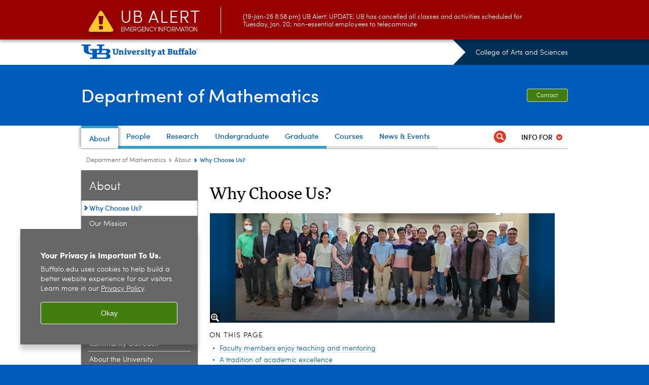

--- FILE ---
content_type: text/html; charset=UTF-8
request_url: https://www.buffalo.edu/cas/math/about-us/why-choose.html
body_size: 11515
content:
<!DOCTYPE HTML><html lang="en" class="ubcms-65"><head><link rel="preconnect" href="https://www.googletagmanager.com/" crossorigin/><link rel="dns-prefetch" href="https://www.googletagmanager.com/"/><link rel="dns-prefetch" href="https://connect.facebook.net/"/><link rel="dns-prefetch" href="https://www.google-analytics.com/"/><meta http-equiv="X-UA-Compatible" content="IE=edge"/><meta http-equiv="content-type" content="text/html; charset=UTF-8"/><meta name="date" content="2025-09-08"/><meta property="thumbnail" content="https://www.buffalo.edu/cas/math/about-us/why-choose/_jcr_content/par/image_1.img.512.auto.jpg/1693418731178.jpg"/><meta property="thumbnail:alt" content="Math group. "/><meta property="og:title" content="Why Choose Us?"/><meta property="og:description" content="We believe that students learn best when they have the opportunity to ask questions and get acquainted with their professors, and with their fellow students. We are proud to have full-time faculty members who enjoy teaching and mentoring at all levels of study."/><meta property="og:image" content="https://www.buffalo.edu/etc/designs/ubcms/clientlibs-main/images/ub-social.png.img.512.auto.png/1615975612658.png"/><meta property="og:image:alt" content="University at Buffalo (UB)"/><meta name="twitter:card" content="summary_large_image"/><meta id="meta-viewport" name="viewport" content="width=device-width,initial-scale=1"/><script>
            function adjustViewport() {
                if (screen.width > 720 && screen.width <= 1000) {
                    document.getElementById('meta-viewport').setAttribute('content','width=1000,initial-scale=1');
                }
                else {
                    document.getElementById('meta-viewport').setAttribute('content','width=device-width,initial-scale=1');
                }
            }

            window.addEventListener('resize', adjustViewport);
            adjustViewport();
        </script><script>(function(w,d,s,l,i){w[l]=w[l]||[];w[l].push({'gtm.start':new Date().getTime(),event:'gtm.js'});var f=d.getElementsByTagName(s)[0],j=d.createElement(s),dl=l!='dataLayer'?'&l='+l:'';j.async=true;j.src='https://www.googletagmanager.com/gtm.js?id='+i+dl;f.parentNode.insertBefore(j,f);})(window,document,'script','dataLayer','GTM-T5KRRKT');</script><script>(function(w,d,s,l,i){w[l]=w[l]||[];w[l].push({'gtm.start':new Date().getTime(),event:'gtm.js'});var f=d.getElementsByTagName(s)[0],j=d.createElement(s),dl=l!='dataLayer'?'&l='+l:'';j.async=true;j.src='https://www.googletagmanager.com/gtm.js?id='+i+dl;f.parentNode.insertBefore(j,f);})(window,document,'script','dataLayer','GTM-NLWBWMTF');</script><title>Why Choose Us? - Department of Mathematics - University at Buffalo</title><link rel="canonical" href="https://www.buffalo.edu/cas/math/about-us/why-choose.html"/><link rel="stylesheet" href="/v-05f1b1831d97ec03b6cbca87f5fdfdfd/etc/designs/ubcms/clientlibs.min.05f1b1831d97ec03b6cbca87f5fdfdfd.css" type="text/css"><link type="text/css" rel="stylesheet" href="/v-6dd0bb3b35f573a4c1b67a050615be47/etc/designs/cas/math/css/main.css"/><script src="/v-0a5fefd446109e82d35bd3767b4e6bda/etc/designs/ubcms/clientlibs-polyfills.min.0a5fefd446109e82d35bd3767b4e6bda.js" nomodule></script><script src="/v-cee8557e8779d371fe722bbcdd3b3eb7/etc.clientlibs/clientlibs/granite/jquery.min.cee8557e8779d371fe722bbcdd3b3eb7.js"></script><script src="/v-c8339545b501e3db3abc37c9a4cc2d6e/etc.clientlibs/core/wcm/components/commons/site/clientlibs/container.min.c8339545b501e3db3abc37c9a4cc2d6e.js"></script><script src="/v-35068a8fcda18fa8cfe84d99ba6229b7/etc/designs/ubcms/clientlibs.min.35068a8fcda18fa8cfe84d99ba6229b7.js"></script><style>body.page #page, body.page .page-inner {background-color:#FFFFFF}</style><style>
    img.lazyload,img.lazyloading{position:relative;background:#EEE}
    img.lazyload:before,img.lazyloading:before{content:"";background:#EEE;position:absolute;top:0;left:0;bottom:0;right:0}
</style><script>
    window.top.document.documentElement.setAttribute('data-host', 'cmspub1 0119\u002D225155');
</script></head><body class="contentpage page" data-ubcms-pagetype="TWO_COL"><noscript><iframe src="https://www.googletagmanager.com/ns.html?id=GTM-T5KRRKT" height="0" width="0" style="display:none;visibility:hidden"></iframe></noscript><noscript><iframe src="https://www.googletagmanager.com/ns.html?id=GTM-NLWBWMTF" height="0" width="0" style="display:none;visibility:hidden"></iframe></noscript><nav><a href="#skip-to-content" id="skip-to-content-link">Skip to Content</a></nav><div></div><div id="page"><div class="page-inner"><div class="page-inner-1"><div class="page-inner-2"><div class="page-inner-2a"></div><div class="page-inner-3"><header><div class="innerheader inheritedreference reference parbase"><div class="header-page unstructured-page page basicpage"><div class="root container responsivegrid no-padding"><div id="container-96e5f5bf4a" class="cmp-container "><div class="aem-Grid aem-Grid--12 aem-Grid--default--12 "><div class="reference parbase aem-GridColumn aem-GridColumn--default--12"><div class="unstructuredpage page basicpage"><div class="par parsys "><div class="list parbase section"></div><script>UBCMS.longTermAlert.init()
</script></div></div><div contenttreeid="longtermalertbanner" contenttreestatus="Not published" style="display:none;"></div></div><div class="alertbanner reference parbase aem-GridColumn aem-GridColumn--default--12"><div class="capdatadisplay"><div class="cap-message"><a href="https://emergency.buffalo.edu"> <span class="cap-header"><i class="icon-callout-warning"></i><span class="line1">UB Alert</span><span class="line2">Emergency Information</span></span> (19-Jan-26 8:58 pm) UB Alert: UPDATE: UB has cancelled all classes and activities scheduled for Tuesday, Jan. 20; non-essential employees to telecommute</a></div></div><div contenttreeid="alertbanner" contenttreestatus="Not published" style="display:none;"></div><script>UBCMS.namespace('alert').init();</script></div><div class="core-header secondary theme-ub-blue sans-serif aem-GridColumn aem-GridColumn--default--12"><div class="inner inherited" data-with-topnav="true"><div class="top with-parent-organizations"><div class="ub-title"><a href="//www.buffalo.edu/"> <span class="ub-logo"></span> <span class="ada-hidden"> (UB)</span> </a><div class="arrow"></div></div><div class="parent-organizations"><a href="https://arts-sciences.buffalo.edu/">College of Arts and Sciences</a></div></div><div class="stickable"><div class="main border-victor-e-blue"><a href="//www.buffalo.edu/" class="ub-logo-wrapper"> <span class="ub-logo"></span> <span class="ada-hidden">University at Buffalo (UB)</span> </a><div class="left"><div class="parent-organizations"><a href="https://arts-sciences.buffalo.edu/">College of Arts and Sciences</a></div><div class="site-title"><div class="title "><a href="/cas/math.html"> Department of Mathematics </a></div></div></div><div class="right"><div class="tasknav container responsivegrid"><div id="container-c2f260737d" class="cmp-container"><div class="core-button buttoncomponent"><a href="/cas/math/about-us/contact-us.html" aria-label="Contact"> Contact </a></div></div></div></div></div><div class="core-topnav topnav-base"><button id="mobile-toggle" class="mobile-toggle desktop-hidden" aria-expanded="false" aria-controls="topnav" title="Toggle Navigation Menu"> <span class="ada-hidden">Toggle Navigation Menu</span> </button><div class="mobile-toggle-triangle-pin desktop-hidden"></div><nav id="topnav" class="nav-main depth-1 with-audiencenav with-search" aria-label="site navigation"><div class="nav-main-inner"><div class="search-wrapper mobile" data-set="search-wrapper"></div><ul class="nav-wrapper top-choices" data-device="desktop" data-variant="top-choices"><li class="topnav-item basic theme-victor-e-blue active"><div class="nav-subtree nav-leaf topnav-item no-submenu"><span class="teaser teaser-inline " data-model="PageTeaser"> <a class="teaser-primary-anchor" href="/cas/math/about-us.html"> <span class="teaser-inner"> <!--noindex--><span class="teaser-date">1/14/26</span><!--endnoindex--> <span class="teaser-title">About</span> </span> </a> </span></div></li><li class="topnav-item basic theme-victor-e-blue"><div class="nav-subtree nav-leaf topnav-item no-submenu"><span class="teaser teaser-inline " data-model="PageTeaser"> <a class="teaser-primary-anchor" href="/cas/math/people.html"> <span class="teaser-inner"> <!--noindex--><span class="teaser-date">1/14/26</span><!--endnoindex--> <span class="teaser-title">People</span> </span> </a> </span></div></li><li class="topnav-item basic theme-victor-e-blue"><div class="nav-subtree nav-leaf topnav-item no-submenu"><span class="teaser teaser-inline " data-model="PageTeaser"> <a class="teaser-primary-anchor" href="/cas/math/research.html"> <span class="teaser-inner"> <!--noindex--><span class="teaser-date">1/14/26</span><!--endnoindex--> <span class="teaser-title">Research</span> </span> </a> </span></div></li><li class="topnav-item basic theme-victor-e-blue"><div class="nav-subtree nav-leaf topnav-item no-submenu"><span class="teaser teaser-inline " data-model="PageTeaser"> <a class="teaser-primary-anchor" href="/cas/math/ug.html"> <span class="teaser-inner"> <!--noindex--><span class="teaser-date">1/14/26</span><!--endnoindex--> <span class="teaser-title">Undergraduate</span> </span> </a> </span></div></li><li class="topnav-item basic theme-victor-e-blue"><div class="nav-subtree nav-leaf topnav-item no-submenu"><span class="teaser teaser-inline " data-model="PageTeaser"> <a class="teaser-primary-anchor" href="/cas/math/grad.html"> <span class="teaser-inner"> <!--noindex--><span class="teaser-date">1/14/26</span><!--endnoindex--> <span class="teaser-title">Graduate</span> </span> </a> </span></div></li><li class="topnav-item basic theme-baird-point"><div class="nav-subtree nav-leaf topnav-item no-submenu"><span class="teaser teaser-inline " data-model="PageTeaser"> <a class="teaser-primary-anchor" href="/cas/math/courses.html"> <span class="teaser-inner"> <!--noindex--><span class="teaser-date">1/14/26</span><!--endnoindex--> <span class="teaser-title">Courses</span> </span> </a> </span></div></li><li class="topnav-item basic theme-baird-point"><div class="nav-subtree nav-leaf topnav-item no-submenu"><span class="teaser teaser-inline " data-model="PageTeaser"> <a class="teaser-primary-anchor" href="/cas/math/news-events/news.html"> <span class="teaser-inner"> <!--noindex--><span class="teaser-date">1/14/26</span><!--endnoindex--> <span class="teaser-title">News &amp; Events</span> </span> </a> </span></div></li></ul><ul class="nav-wrapper full" data-device="mobile" data-variant="full"><li class="topnav-item basic theme-victor-e-blue active"><div class="nav-subtree nav-leaf topnav-item no-submenu"><span class="teaser teaser-inline " data-model="PageTeaser"> <a class="teaser-primary-anchor" href="/cas/math/about-us.html"> <span class="teaser-inner"> <!--noindex--><span class="teaser-date">1/14/26</span><!--endnoindex--> <span class="teaser-title">About</span> </span> </a> </span></div></li><li class="topnav-item basic theme-victor-e-blue"><div class="nav-subtree nav-leaf topnav-item no-submenu"><span class="teaser teaser-inline " data-model="PageTeaser"> <a class="teaser-primary-anchor" href="/cas/math/people.html"> <span class="teaser-inner"> <!--noindex--><span class="teaser-date">1/14/26</span><!--endnoindex--> <span class="teaser-title">People</span> </span> </a> </span></div></li><li class="topnav-item basic theme-victor-e-blue"><div class="nav-subtree nav-leaf topnav-item no-submenu"><span class="teaser teaser-inline " data-model="PageTeaser"> <a class="teaser-primary-anchor" href="/cas/math/research.html"> <span class="teaser-inner"> <!--noindex--><span class="teaser-date">1/14/26</span><!--endnoindex--> <span class="teaser-title">Research</span> </span> </a> </span></div></li><li class="topnav-item basic theme-victor-e-blue"><div class="nav-subtree nav-leaf topnav-item no-submenu"><span class="teaser teaser-inline " data-model="PageTeaser"> <a class="teaser-primary-anchor" href="/cas/math/ug.html"> <span class="teaser-inner"> <!--noindex--><span class="teaser-date">1/14/26</span><!--endnoindex--> <span class="teaser-title">Undergraduate</span> </span> </a> </span></div></li><li class="topnav-item basic theme-victor-e-blue"><div class="nav-subtree nav-leaf topnav-item no-submenu"><span class="teaser teaser-inline " data-model="PageTeaser"> <a class="teaser-primary-anchor" href="/cas/math/grad.html"> <span class="teaser-inner"> <!--noindex--><span class="teaser-date">1/14/26</span><!--endnoindex--> <span class="teaser-title">Graduate</span> </span> </a> </span></div></li><li class="topnav-item basic theme-baird-point"><div class="nav-subtree nav-leaf topnav-item no-submenu"><span class="teaser teaser-inline " data-model="PageTeaser"> <a class="teaser-primary-anchor" href="/cas/math/courses.html"> <span class="teaser-inner"> <!--noindex--><span class="teaser-date">1/14/26</span><!--endnoindex--> <span class="teaser-title">Courses</span> </span> </a> </span></div></li><li class="topnav-item basic theme-baird-point"><div class="nav-subtree nav-leaf topnav-item no-submenu"><span class="teaser teaser-inline " data-model="PageTeaser"> <a class="teaser-primary-anchor" href="/cas/math/news-events/news.html"> <span class="teaser-inner"> <!--noindex--><span class="teaser-date">1/14/26</span><!--endnoindex--> <span class="teaser-title">News &amp; Events</span> </span> </a> </span></div></li></ul><div class="search-wrapper desktop" data-set="search-wrapper"><div class="search"><!--noindex--><div class="search-menu" tabindex="0"><div class="search-label">Search</div><!-- Uses appendAround.js script to transfer this search form to mobile nav menu via data-set attribute. --><div class="search-content" data-set="mobile-search"><form class="search-form" method="GET" action="/cas/math/searchresults.html" onsubmit="return this.q.value != ''"><div class="search-container" role="search"><input autocomplete="off" id="ubcms-gen-342308377" class="search-input" name="q" type="text" placeholder="Search" aria-label="Search"/> <button class="search-submit" type="submit" value="Search" aria-label="Search"></button></div></form></div></div><!--endnoindex--></div></div><div class="audiencenav list parbase"><div class="audiencenav-wrapper section collapsible accordion"><div class="cmp-section nav-subtree nav-root" id="ubcms-gen-342308379"><div class="nav-menu-section-title"><span class="teaser teaser-inline "> <a class="teaser-primary-anchor" href="javascript:void(0)"> <span class="teaser-inner"> <span class="teaser-title">Info For</span> </span> </a> </span></div><div class="cmp-collapsible cmp-accordion" data-cmp-is="accordion" data-placeholder-text="false"><div class="cmp-accordion__item" data-cmp-hook-accordion="item" id="ubcms-gen-342308381"><div class="cmp-accordion__header "><button id="ubcms-gen-342308381-button" class="cmp-accordion__button" aria-controls="ubcms-gen-342308381-panel" data-cmp-hook-accordion="button"> <span class="cmp-accordion__title">Info For</span> <span class="cmp-accordion__icon"></span> </button></div><div data-cmp-hook-accordion="panel" id="ubcms-gen-342308381-panel" class="cmp-accordion__panel cmp-accordion__panel--hidden nav-branch depth-2" role="region" aria-labelledby="ubcms-gen-342308381-button"><div class="container responsivegrid"><div class="cmp-container"><ul><li><a onfocus="jQuery(this).parents('.audiencenav-wrapper').addClass('hover')" onblur="jQuery(this).parents('.audiencenav-wrapper').removeClass('hover')" href="/cas/math/information-for-students.html"> Current Students </a></li><li><a onfocus="jQuery(this).parents('.audiencenav-wrapper').addClass('hover')" onblur="jQuery(this).parents('.audiencenav-wrapper').removeClass('hover')" href="/cas/math/ug/undergraduate-programs.html"> Future Undergraduate Students </a></li><li><a onfocus="jQuery(this).parents('.audiencenav-wrapper').addClass('hover')" onblur="jQuery(this).parents('.audiencenav-wrapper').removeClass('hover')" href="/cas/math/grad.html"> Future Graduate Students </a></li><li><a onfocus="jQuery(this).parents('.audiencenav-wrapper').addClass('hover')" onblur="jQuery(this).parents('.audiencenav-wrapper').removeClass('hover')" href="/cas/math/information-for-faculty-staff.html"> Faculty and Staff </a></li><li><a onfocus="jQuery(this).parents('.audiencenav-wrapper').addClass('hover')" onblur="jQuery(this).parents('.audiencenav-wrapper').removeClass('hover')" href="/cas/math/people/alumni-friends.html"> Alumni </a></li><li><a onfocus="jQuery(this).parents('.audiencenav-wrapper').addClass('hover')" onblur="jQuery(this).parents('.audiencenav-wrapper').removeClass('hover')" href="http://www.buffalo.edu/inclusion/resources/IXResources.html"> Diversity, Equity, and Inclusive Excellence Resources </a></li></ul></div></div></div></div><script id="ubcms-gen-342308383">
            $(() => new UBCMS.core.accordion.Accordion($("#ubcms\u002Dgen\u002D342308383").parent()));
        </script></div></div><script>UBCMS.namespace('core.section').monitorAriaAttrs("#ubcms\u002Dgen\u002D342308379")</script></div></div><div class="tasknav container responsivegrid"><div id="container-6afe0b234d" class="cmp-container"><div class="core-button buttoncomponent"><a href="/cas/math/about-us/contact-us.html" aria-label="Contact"> Contact </a></div></div></div></div></nav><script>
    // Setup document ready and window resize listeners for async/lazy loading topnav submenus.
    new UBCMS.core.topnav.SubmenuLoader(
        '\/content\/cas\/math\/config\/header\/jcr:content\/root\/header\/topnav',
        'https:\/\/www.buffalo.edu\/cas\/math\/about\u002Dus\/why\u002Dchoose.html',
        '.core-topnav .nav-wrapper'
    ).initLoadListeners();
</script></div></div></div><script>new UBCMS.core.header.StickyHeader('.core-header').initScrollListener();</script></div><div class="container responsivegrid no-padding aem-GridColumn aem-GridColumn--default--12"><div id="container-e0b530fb64" class="cmp-container"><div class="breadcrumbs"><div class="breadcrumbs-inner" role="navigation" aria-label="breadcrumbs"><ul class="breadcrumb"><li><a aria-label="College of Arts and Sciences:Department of Mathematics" href="/cas/math.html">Department of Mathematics</a> <span class="arrow"><span>&gt;</span></span></li><li><a aria-label="Department of Mathematics:About" href="/cas/math/about-us.html">About</a> <span class="arrow"><span>&gt;</span></span></li><li class="current-page">Why Choose Us?</li></ul></div></div></div></div></div></div></div></div><div contenttreeid="innerheader" contenttreestatus="Not published" style="display:none;"></div></div></header><div id="columns" class="two-column clearfix"><div class="columns-bg columns-bg-1"><div class="columns-bg columns-bg-2"><div class="columns-bg columns-bg-3"><div class="columns-bg columns-bg-4"><div id="left"><div class="leftnav"><nav class="inner" aria-label="section navigation"><div class="title"><a href="/cas/math/about-us.html"><span class="title">About</span></a></div><ul class="menu nav-level-1"><li class="first active-trail"><span><a class="active" aria-label="About:Why Choose Us?" href="/cas/math/about-us/why-choose.html">Why Choose Us?</a></span></li><li><a aria-label="About:Our Mission" href="/cas/math/about-us/our-mission.html">Our Mission</a></li><li><a aria-label="About:Diversity, Equity, Inclusion" href="/cas/math/about-us/Diversity-Equity-Inclusion.html">Diversity, Equity, Inclusion</a></li><li class="expand-submenu"><a aria-label="About:Our Alumni, Students, and Faculty" href="/cas/math/about-us/our-alumni.html">Our Alumni, Students, and Faculty</a></li><li class="expand-submenu"><a aria-label="About:Memberships" href="/cas/math/about-us/memberships.html">Memberships</a></li><li class="expand-submenu"><a aria-label="About:Mathematicians of the African Diaspora" href="/cas/math/about-us/mathematicians-of-the-african-diaspora.html">Mathematicians of the African Diaspora</a></li><li><a aria-label="About:Mathematicians of the African Diaspora (redirect)" href="https://www.mathad.com/home">Mathematicians of the African Diaspora (redirect)</a></li><li><a aria-label="About:Community Outreach" href="/cas/math/about-us/community-outreach.html">Community Outreach</a></li><li><a aria-label="About:About the University" href="/cas/math/about-us/about-the-university.html">About the University</a></li><li><a aria-label="About:About Buffalo-Niagara" href="/cas/math/about-us/the-buffalo-niagara-region.html">About Buffalo-Niagara</a></li><li><a aria-label="About:Visiting UB" href="/cas/math/news-events/visiting.html">Visiting UB</a></li><li class="last"><a aria-label="About:Contact Us" href="/cas/math/about-us/contact-us.html">Contact Us</a></li></ul><div class="relatedLinks relatedlinksreference reference parbase"></div></nav></div><div class="mobile-left-col hide-in-narrow" data-set="mobile-center-bottom-or-right-top"><div class="leftcol parsys iparsys" role="complementary"><div class="section"><div class="new"></div></div><div class="iparys_inherited"><div class="leftcol iparsys parsys"><div class="flexmodule imagebase section"><div class="flexmodule-inner has-image"><div class="title"><h2>Prospective Students</h2></div><div class="flexmodule-style-largeimg"><div id="ubcms-gen-342308406" class="teaser teaser-block teaser-combine-anchor " data-model="FlexModule" data-has-links-list data-has-media data-has-title><div class="teaser-inner" tabindex="0"><a class="teaser-start teaser-primary-anchor " href="/cas/math/ug.html" target="_blank" tabindex="-1"><div class="teaser-media teaser-images" aria-hidden="true"><div class="teaser-image "><noscript><picture contenttreeid='flexmodule' contenttreestatus='Not published'><source type="image/jpeg" media="(max-width: 568px)" srcset="/content/cas/math/about-us/jcr:content/leftcol/flexmodule.img.448.280.m.q50.jpg/1632320083536.jpg, /content/cas/math/about-us/jcr:content/leftcol/flexmodule.img.576.361.m.q50.jpg/1632320083536.jpg 2x"><source type="image/jpeg" media="(max-width: 720px)" srcset="/content/cas/math/about-us/jcr:content/leftcol/flexmodule.img.688.431.q80.jpg/1632320083536.jpg"><source type="image/jpeg" srcset="/content/cas/math/about-us/jcr:content/leftcol/flexmodule.img.209.131.jpg/1632320083536.jpg, /content/cas/math/about-us/jcr:content/leftcol/flexmodule.img.418.262.q65.jpg/1632320083536.jpg 2x"><img height="131" alt="UB Mathematics Program Information for Undergraduate Majors. " width="209" class="img-209 img-209x131 cq-dd-image lazyload" src="/content/cas/math/about-us/_jcr_content/leftcol/flexmodule.img.209.131.jpg/1632320083536.jpg" data-sizes="auto" data-parent-fit="contain" srcset="/content/cas/math/about-us/jcr:content/leftcol/flexmodule.img.418.262.q65.jpg/1632320083536.jpg 2x"></picture></noscript><picture class="no-display" contenttreeid='flexmodule' contenttreestatus='Not published'><source type="image/jpeg" media="(max-width: 568px)" data-srcset="/content/cas/math/about-us/jcr:content/leftcol/flexmodule.img.448.280.m.q50.jpg/1632320083536.jpg, /content/cas/math/about-us/jcr:content/leftcol/flexmodule.img.576.361.m.q50.jpg/1632320083536.jpg 2x"><source type="image/jpeg" media="(max-width: 720px)" data-srcset="/content/cas/math/about-us/jcr:content/leftcol/flexmodule.img.688.431.q80.jpg/1632320083536.jpg"><source type="image/jpeg" data-srcset="/content/cas/math/about-us/jcr:content/leftcol/flexmodule.img.209.131.jpg/1632320083536.jpg, /content/cas/math/about-us/jcr:content/leftcol/flexmodule.img.418.262.q65.jpg/1632320083536.jpg 2x"><img height="131" alt="UB Mathematics Program Information for Undergraduate Majors. " width="209" class="img-209 img-209x131 cq-dd-image lazyload" data-src="/content/cas/math/about-us/jcr%3acontent/leftcol/flexmodule.img.209.131.jpg/1632320083536.jpg" data-sizes="auto" data-parent-fit="contain" data-srcset="/content/cas/math/about-us/jcr:content/leftcol/flexmodule.img.418.262.q65.jpg/1632320083536.jpg 2x"></picture><script>jQuery('picture.no-display').removeClass('no-display');</script></div></div><div class="teaser-content"><div class="teaser-title "><span>About Us</span></div></div></a><div class="teaser-end"><div class="teaser-content"><div class="teaser-links"><div class="list parbase"><div id="ubcms-gen-342308413" data-columnize-row="1" data-model="UBList"><ul class="link-list" data-columnize="1"><li><span class="teaser teaser-inline " data-model="PageTeaser"> <a class="teaser-primary-anchor" href="/cas/math/about-us/why-choose.html"> <span class="teaser-inner"> <!--noindex--><span class="teaser-date">1/14/26</span><!--endnoindex--> <span class="teaser-title">Why Choose Us?</span> </span> </a> </span></li><li><span class="teaser teaser-inline " data-model="PageTeaser"> <a class="teaser-primary-anchor" href="/cas/math/about-us/our-mission.html"> <span class="teaser-inner"> <!--noindex--><span class="teaser-date">1/14/26</span><!--endnoindex--> <span class="teaser-title">Our Mission</span> </span> </a> </span></li><li><span class="teaser teaser-inline " data-model="PageTeaser"> <a class="teaser-primary-anchor" href="/cas/math/about-us/Diversity-Equity-Inclusion.html"> <span class="teaser-inner"> <!--noindex--><span class="teaser-date">1/14/26</span><!--endnoindex--> <span class="teaser-title">Diversity, Equity, Inclusion</span> </span> </a> </span></li><li><span class="teaser teaser-inline " data-model="PageTeaser"> <a class="teaser-primary-anchor" href="/cas/math/about-us/our-alumni.html"> <span class="teaser-inner"> <!--noindex--><span class="teaser-date">1/14/26</span><!--endnoindex--> <span class="teaser-title">Our Alumni, Students, and Faculty</span> </span> </a> </span></li><li><span class="teaser teaser-inline " data-model="PageTeaser"> <a class="teaser-primary-anchor" href="/cas/math/about-us/memberships.html"> <span class="teaser-inner"> <!--noindex--><span class="teaser-date">1/14/26</span><!--endnoindex--> <span class="teaser-title">Memberships</span> </span> </a> </span></li><li><span class="teaser teaser-inline " data-model="PageTeaser"> <a class="teaser-primary-anchor" href="/cas/math/about-us/mathematicians-of-the-african-diaspora.html"> <span class="teaser-inner"> <!--noindex--><span class="teaser-date">1/14/26</span><!--endnoindex--> <span class="teaser-title">Mathematicians of the African Diaspora</span> </span> </a> </span></li><li><span class="teaser teaser-inline " data-model="PageTeaser"> <a class="teaser-primary-anchor" href="/cas/math/about-us/community-outreach.html"> <span class="teaser-inner"> <!--noindex--><span class="teaser-date">1/14/26</span><!--endnoindex--> <span class="teaser-title">Community Outreach</span> </span> </a> </span></li><li><span class="teaser teaser-inline " data-model="PageTeaser"> <a class="teaser-primary-anchor" href="/cas/math/about-us/about-the-university.html"> <span class="teaser-inner"> <!--noindex--><span class="teaser-date">1/14/26</span><!--endnoindex--> <span class="teaser-title">About the University</span> </span> </a> </span></li><li><span class="teaser teaser-inline " data-model="PageTeaser"> <a class="teaser-primary-anchor" href="/cas/math/about-us/the-buffalo-niagara-region.html"> <span class="teaser-inner"> <!--noindex--><span class="teaser-date">1/14/26</span><!--endnoindex--> <span class="teaser-title">About Buffalo-Niagara</span> </span> </a> </span></li><li><span class="teaser teaser-inline " data-model="RedirectpageTeaser"> <a class="teaser-primary-anchor" href="/cas/math/news-events/visiting.html"> <span class="teaser-inner"> <!--noindex--><span class="teaser-date">1/14/26</span><!--endnoindex--> <span class="teaser-title">Visiting UB</span> </span> </a> </span></li><li><span class="teaser teaser-inline " data-model="PageTeaser"> <a class="teaser-primary-anchor" href="/cas/math/about-us/contact-us.html"> <span class="teaser-inner"> <!--noindex--><span class="teaser-date">1/14/26</span><!--endnoindex--> <span class="teaser-title">Contact Us</span> </span> </a> </span></li></ul></div><div class="clearfix"></div><script>
            UBCMS.list.listlimit('ubcms\u002Dgen\u002D342308413', '100',
                                 '100');
        </script></div></div></div></div></div><div class="teaser-clear"></div><script>
        jQuery('#ubcms\u002Dgen\u002D342308406').find(
            '.teaser\u002Dvideo\u002Dpopup'
        ).magnificPopup({
            type: 'iframe',
            mainClass: 'mfp-with-zoom',
            removalDelay: 300,
            fixedContentPos: true,
            fixedBgPos: true
        });
    </script></div></div></div><div class="flexmodule-clear"></div></div></div></div></div></div></div><script>
                            (function() {
                                var $firstLeftIparsysInherited = $('#left .iparys_inherited').eq(0);
                                var $firstLeftIparsysSection = $('#left > .iparsys:first-child > .section:first-child');
                                var $mcbort = $('.mobile-center-bottom-or-right-top');

                                if ($firstLeftIparsysInherited.length && $firstLeftIparsysInherited.html().replace(/\s+|<\/?div\b[^>]*>/gi, '') === '')
                                    $firstLeftIparsysInherited.addClass('empty');
                                
                                if ($firstLeftIparsysSection.length && $firstLeftIparsysSection.html().replace(/\s+|<\/?div\b[^>]*>/gi, '') === '')
                                    $firstLeftIparsysSection.addClass('empty');
                                
                                if ($mcbort.length && $mcbort.html().replace(/\s+|<\/?div\b[^>]*>/gi, '') === '')
                                    $mcbort.addClass('empty');

                                $('[role=complementary]').each(function() {
                                    var $this = $(this);
                                    if ($this.children().filter(':not(.empty)').filter(':not(:empty)').length === 0)
                                        $this.removeAttr('role');
                                });

                                if ($('.leftcol[role=complementary]').length > 0 && $('#right[role=complementary]').length > 0) {
                                    $('.leftcol[role=complementary]').attr('aria-label', 'left column');
                                    $('#right[role=complementary]').attr('aria-label', 'right column');
                                }
                            })();
                        </script><div id="skip-to-content"></div><div id="center" role="main"><div class="mobile-content-top" data-set="content-top"></div><div class="par parsys"><div class="title section"><h1 onpaste="onPasteFilterPlainText(event)" id="title"> Why Choose Us? </h1></div><div class="image-container image-container-680"><div class="image border-hide"><a id="image_1" class="image-zoom" href="/content/cas/math/about-us/why-choose/_jcr_content/par/image_1.img.original.png/1693418731178.png" data-zoomalt="Math group. "> <noscript><picture contenttreeid='image_1' contenttreestatus='Not published'><source type="image/jpeg" media="(max-width: 568px)" srcset="/content/cas/math/about-us/why-choose/jcr:content/par/image_1.img.448.auto.m.q50.jpg/1693418731178.jpg, /content/cas/math/about-us/why-choose/jcr:content/par/image_1.img.576.auto.m.q50.jpg/1693418731178.jpg 2x"><source type="image/jpeg" media="(max-width: 720px)" srcset="/content/cas/math/about-us/why-choose/jcr:content/par/image_1.img.688.auto.q80.jpg/1693418731178.jpg"><source type="image/jpeg" srcset="/content/cas/math/about-us/why-choose/jcr:content/par/image_1.img.680.auto.jpg/1693418731178.jpg, /content/cas/math/about-us/why-choose/jcr:content/par/image_1.img.1360.auto.q65.jpg/1693418731178.jpg 2x"><img alt="Zoom image: Math group" width="680" class="img-680 cq-dd-image lazyload" src="/content/cas/math/about-us/why-choose/_jcr_content/par/image_1.img.680.auto.jpg/1693418731178.jpg" data-sizes="auto" data-parent-fit="contain" srcset="/content/cas/math/about-us/why-choose/jcr:content/par/image_1.img.1360.auto.q65.jpg/1693418731178.jpg 2x"></picture></noscript><picture class="no-display" contenttreeid='image_1' contenttreestatus='Not published'><source type="image/jpeg" media="(max-width: 568px)" data-srcset="/content/cas/math/about-us/why-choose/jcr:content/par/image_1.img.448.auto.m.q50.jpg/1693418731178.jpg, /content/cas/math/about-us/why-choose/jcr:content/par/image_1.img.576.auto.m.q50.jpg/1693418731178.jpg 2x"><source type="image/jpeg" media="(max-width: 720px)" data-srcset="/content/cas/math/about-us/why-choose/jcr:content/par/image_1.img.688.auto.q80.jpg/1693418731178.jpg"><source type="image/jpeg" data-srcset="/content/cas/math/about-us/why-choose/jcr:content/par/image_1.img.680.auto.jpg/1693418731178.jpg, /content/cas/math/about-us/why-choose/jcr:content/par/image_1.img.1360.auto.q65.jpg/1693418731178.jpg 2x"><img alt="Zoom image: Math group" width="680" class="img-680 cq-dd-image lazyload" data-src="/content/cas/math/about-us/why-choose/jcr%3acontent/par/image_1.img.680.auto.jpg/1693418731178.jpg" data-sizes="auto" data-parent-fit="contain" data-srcset="/content/cas/math/about-us/why-choose/jcr:content/par/image_1.img.1360.auto.q65.jpg/1693418731178.jpg 2x"></picture><script>jQuery('picture.no-display').removeClass('no-display');</script><span class="zoom-icon"></span> <span class="ada-hidden">Math group. </span> </a></div></div><div class="onthispage section"><div class="title"><h2 class="otpHeader">On this page</h2></div><div id="ubcms-gen-342308444" class="onThisPage"></div><script>
    $(document).ready(function () {
        UBCMS.components.onthispage.createOnThisPageLinks(
            'ubcms\u002Dgen\u002D342308444',
            '#banner .parsys > .section.title > h2:not(.h2sectionbar), #banner .parsys_column > .section.title > h2:not(.h2sectionbar), #banner .parsys .appendaround\u002Dcontainer > .section.title > h2:not(.h2sectionbar), #banner .parsys_column .appendaround\u002Dcontainer > .section.title > h2:not(.h2sectionbar), #banner .parsys > .collapsible\u002Dcontainer > .collapsible > h2:not(.h2sectionbar).collapsible\u002Dtitle, #banner .parsys_column > .collapsible\u002Dcontainer > .collapsible > h2:not(.h2sectionbar).collapsible\u002Dtitle, #banner .parsys > .collapsible\u002Dcontainer > .section.title > h2:not(.h2sectionbar), #banner.parsys > .section.title > h2:not(.h2sectionbar), #banner.parsys .appendaround\u002Dcontainer > .section.title > h2:not(.h2sectionbar), #banner.parsys > .collapsible\u002Dcontainer > .collapsible > h2:not(.h2sectionbar).collapsible\u002Dtitle, #banner.parsys > .collapsible\u002Dcontainer > .section.title > h2:not(.h2sectionbar), #center .parsys > .section.title > h2:not(.h2sectionbar), #center .parsys_column > .section.title > h2:not(.h2sectionbar), #center .parsys .appendaround\u002Dcontainer > .section.title > h2:not(.h2sectionbar), #center .parsys_column .appendaround\u002Dcontainer > .section.title > h2:not(.h2sectionbar), #center .parsys > .collapsible\u002Dcontainer > .collapsible > h2:not(.h2sectionbar).collapsible\u002Dtitle, #center .parsys_column > .collapsible\u002Dcontainer > .collapsible > h2:not(.h2sectionbar).collapsible\u002Dtitle, #center .parsys > .collapsible\u002Dcontainer > .section.title > h2:not(.h2sectionbar), #center.parsys > .section.title > h2:not(.h2sectionbar), #center.parsys .appendaround\u002Dcontainer > .section.title > h2:not(.h2sectionbar), #center.parsys > .collapsible\u002Dcontainer > .collapsible > h2:not(.h2sectionbar).collapsible\u002Dtitle, #center.parsys > .collapsible\u002Dcontainer > .section.title > h2:not(.h2sectionbar), #center\u002Dnocols .top .parsys > .section.title > h2:not(.h2sectionbar), #center\u002Dnocols .top .parsys_column > .section.title > h2:not(.h2sectionbar), #center\u002Dnocols .top .parsys .appendaround\u002Dcontainer > .section.title > h2:not(.h2sectionbar), #center\u002Dnocols .top .parsys_column .appendaround\u002Dcontainer > .section.title > h2:not(.h2sectionbar), #center\u002Dnocols .top .parsys > .collapsible\u002Dcontainer > .collapsible > h2:not(.h2sectionbar).collapsible\u002Dtitle, #center\u002Dnocols .top .parsys_column > .collapsible\u002Dcontainer > .collapsible > h2:not(.h2sectionbar).collapsible\u002Dtitle, #center\u002Dnocols .top .parsys > .collapsible\u002Dcontainer > .section.title > h2:not(.h2sectionbar), #center\u002Dnocols .top.parsys > .section.title > h2:not(.h2sectionbar), #center\u002Dnocols .top.parsys .appendaround\u002Dcontainer > .section.title > h2:not(.h2sectionbar), #center\u002Dnocols .top.parsys > .collapsible\u002Dcontainer > .collapsible > h2:not(.h2sectionbar).collapsible\u002Dtitle, #center\u002Dnocols .top.parsys > .collapsible\u002Dcontainer > .section.title > h2:not(.h2sectionbar), #center\u002Dnocols .bottom .parsys > .section.title > h2:not(.h2sectionbar), #center\u002Dnocols .bottom .parsys_column > .section.title > h2:not(.h2sectionbar), #center\u002Dnocols .bottom .parsys .appendaround\u002Dcontainer > .section.title > h2:not(.h2sectionbar), #center\u002Dnocols .bottom .parsys_column .appendaround\u002Dcontainer > .section.title > h2:not(.h2sectionbar), #center\u002Dnocols .bottom .parsys > .collapsible\u002Dcontainer > .collapsible > h2:not(.h2sectionbar).collapsible\u002Dtitle, #center\u002Dnocols .bottom .parsys_column > .collapsible\u002Dcontainer > .collapsible > h2:not(.h2sectionbar).collapsible\u002Dtitle, #center\u002Dnocols .bottom .parsys > .collapsible\u002Dcontainer > .section.title > h2:not(.h2sectionbar), #center\u002Dnocols .bottom.parsys > .section.title > h2:not(.h2sectionbar), #center\u002Dnocols .bottom.parsys .appendaround\u002Dcontainer > .section.title > h2:not(.h2sectionbar), #center\u002Dnocols .bottom.parsys > .collapsible\u002Dcontainer > .collapsible > h2:not(.h2sectionbar).collapsible\u002Dtitle, #center\u002Dnocols .bottom.parsys > .collapsible\u002Dcontainer > .section.title > h2:not(.h2sectionbar), #left .top .parsys > .section.title > h2:not(.h2sectionbar), #left .top .parsys_column > .section.title > h2:not(.h2sectionbar), #left .top .parsys .appendaround\u002Dcontainer > .section.title > h2:not(.h2sectionbar), #left .top .parsys_column .appendaround\u002Dcontainer > .section.title > h2:not(.h2sectionbar), #left .top .parsys > .collapsible\u002Dcontainer > .collapsible > h2:not(.h2sectionbar).collapsible\u002Dtitle, #left .top .parsys_column > .collapsible\u002Dcontainer > .collapsible > h2:not(.h2sectionbar).collapsible\u002Dtitle, #left .top .parsys > .collapsible\u002Dcontainer > .section.title > h2:not(.h2sectionbar), #left .top.parsys > .section.title > h2:not(.h2sectionbar), #left .top.parsys .appendaround\u002Dcontainer > .section.title > h2:not(.h2sectionbar), #left .top.parsys > .collapsible\u002Dcontainer > .collapsible > h2:not(.h2sectionbar).collapsible\u002Dtitle, #left .top.parsys > .collapsible\u002Dcontainer > .section.title > h2:not(.h2sectionbar), #container.content .parsys > .section.title > h2:not(.h2sectionbar), #container.content .parsys_column > .section.title > h2:not(.h2sectionbar), #container.content .parsys .appendaround\u002Dcontainer > .section.title > h2:not(.h2sectionbar), #container.content .parsys_column .appendaround\u002Dcontainer > .section.title > h2:not(.h2sectionbar), #container.content .parsys > .collapsible\u002Dcontainer > .collapsible > h2:not(.h2sectionbar).collapsible\u002Dtitle, #container.content .parsys_column > .collapsible\u002Dcontainer > .collapsible > h2:not(.h2sectionbar).collapsible\u002Dtitle, #container.content .parsys > .collapsible\u002Dcontainer > .section.title > h2:not(.h2sectionbar), #container.content.parsys > .section.title > h2:not(.h2sectionbar), #container.content.parsys .appendaround\u002Dcontainer > .section.title > h2:not(.h2sectionbar), #container.content.parsys > .collapsible\u002Dcontainer > .collapsible > h2:not(.h2sectionbar).collapsible\u002Dtitle, #container.content.parsys > .collapsible\u002Dcontainer > .section.title > h2:not(.h2sectionbar)',
            '',
            '');
    });
</script></div><div class="hr hrline" style="clear:left;"></div><div class="title section"><h2 onpaste="onPasteFilterPlainText(event)" id="title_0"> Faculty members enjoy teaching and mentoring </h2></div><div class="introtext text parbase section"><p>We believe that students learn best when they have the opportunity to ask questions and get acquainted with their professors, and with their fellow students. We are proud to have full-time faculty members who enjoy teaching and mentoring at all levels of study.</p><p>Faculty are available to meet with students regularly, and our academic advising system is well organized and easily accessible. Each major is advised personally by the undergraduate director on both academic choices and career options. To assist students in succeeding in our courses, we have established a special tutorial center for <i><a href="/cas/math/ug/resources.html">Mathematics Help</a>.</i> Our undergraduate studies office maintains close contact with our majors throughout their UB careers.</p></div><div class="parsys_column cq-colctrl-4-4"><div class="parsys_column cq-colctrl-4-4-c0"><div class="image-container image-container-292"><div class="image border-show"><noscript><picture contenttreeid='image' contenttreestatus='Not published'><source type="image/jpeg" media="(max-width: 568px)" srcset="/content/cas/math/about-us/why-choose/jcr:content/par/image.img.448.auto.m.q50.jpg/1434222635468.jpg, /content/cas/math/about-us/why-choose/jcr:content/par/image.img.576.auto.m.q50.jpg/1434222635468.jpg 2x"><source type="image/jpeg" media="(max-width: 720px)" srcset="/content/cas/math/about-us/why-choose/jcr:content/par/image.img.688.auto.q80.jpg/1434222635468.jpg"><source type="image/jpeg" srcset="/content/cas/math/about-us/why-choose/jcr:content/par/image.img.292.auto.jpg/1434222635468.jpg, /content/cas/math/about-us/why-choose/jcr:content/par/image.img.584.auto.q65.jpg/1434222635468.jpg 2x"><img alt="Math Lounge. " width="292" class="img-292 cq-dd-image lazyload" src="/content/cas/math/about-us/why-choose/_jcr_content/par/image.img.292.auto.jpg/1434222635468.jpg" data-sizes="auto" data-parent-fit="contain" srcset="/content/cas/math/about-us/why-choose/jcr:content/par/image.img.584.auto.q65.jpg/1434222635468.jpg 2x"></picture></noscript><picture class="no-display" contenttreeid='image' contenttreestatus='Not published'><source type="image/jpeg" media="(max-width: 568px)" data-srcset="/content/cas/math/about-us/why-choose/jcr:content/par/image.img.448.auto.m.q50.jpg/1434222635468.jpg, /content/cas/math/about-us/why-choose/jcr:content/par/image.img.576.auto.m.q50.jpg/1434222635468.jpg 2x"><source type="image/jpeg" media="(max-width: 720px)" data-srcset="/content/cas/math/about-us/why-choose/jcr:content/par/image.img.688.auto.q80.jpg/1434222635468.jpg"><source type="image/jpeg" data-srcset="/content/cas/math/about-us/why-choose/jcr:content/par/image.img.292.auto.jpg/1434222635468.jpg, /content/cas/math/about-us/why-choose/jcr:content/par/image.img.584.auto.q65.jpg/1434222635468.jpg 2x"><img alt="Math Lounge. " width="292" class="img-292 cq-dd-image lazyload" data-src="/content/cas/math/about-us/why-choose/jcr%3acontent/par/image.img.292.auto.jpg/1434222635468.jpg" data-sizes="auto" data-parent-fit="contain" data-srcset="/content/cas/math/about-us/why-choose/jcr:content/par/image.img.584.auto.q65.jpg/1434222635468.jpg 2x"></picture><script>jQuery('picture.no-display').removeClass('no-display');</script></div></div></div><div class="parsys_column cq-colctrl-4-4-c1"><div class="title section"><h2 onpaste="onPasteFilterPlainText(event)" class="otpexclude" id="title_1"> Friendly and informal </h2></div><div class="introtext text parbase section"><p>We strive to create a friendly and informal atmosphere conducive to the formation of study groups, peer-to-peer engagement, and relaxed faculty-student contact. Students, professors, mentors, content-specialists, and lecturers regularly interact in our luxurious lounge.</p><p>On blackboards surrounding the lounge, you will see complex equations and mathematical puzzles unfold to spark discussion and discovery.</p></div></div></div><div style="clear:both"></div><div class="hr hrline" style="clear:left;"></div><div class="text parbase section"><p><b>Get to know us!</b> Our 30 tenure-track faculty teach a variety of courses each semester, including more than a dozen electives for our 300+ majors and thousands of credit hours of calculus. They advise reading projects, undergraduate honors theses and doctoral theses. Please feel free to visit faculty during their office hours. We also invite you to meet our 80 graduate students, many of whom serve as teaching assistants in your calculus recitations. Our recitations are capped at 30 students.</p></div><div class='collapsible-container expanded' id="ubcms-gen-342308455"><div class="collapsible"><h2 id="title-A" tabindex="0" class="collapsible-title large"> <button class="collapsible-button" aria-expanded="true">A tradition of academic excellence</button></h2><script>
                    UBCMS.components.collapsible.create('ubcms\u002Dgen\u002D342308455');
                </script></div><div class="introtext text parbase section"><p>Educational training enables math majors to identify and analyze intricate relationships among various aspects of complex problems.</p><p>Mathematical analysis is essential in a wide range of design, from planes and cars, to heart valves, golf balls, and beyond.</p><p>Consider&mdash;</p><ul><li>Inverse theory and integral geometry are essential in advancing diagnostic technology, such as computer tomography (MIR).</li><li>Mathematical wavelet and spline theories are behind the computer-generated, 3D special effects used by the film and video-gaming industries.</li><li>Mathematics is the best way to build the skills needed for critical thinking and technical problem solving, which is why math students excel in law school, MBA programs, and medical schools.</li><li>Mathematical and statistical methods are used in actuarial science to assess risk in insurance, finance, and other industries. Professional actuaries earn qualifications only through a combination of education and experience.</li><li>It is true that a math degree opens many doors, not only the doors of academic institutions offering graduate study in advanced and emerging fields of scientific research, engineering, design, communication, philosophy, bioinformatics, medicine, and more; but also the doors of major corporations offering rewarding careers in the professional world.</li><li>Game theory helps to analyze things like the interplay of the major-league sports industries, and, how the US Federal Communications Commission auctions the licensing of terrestrial wireless broadband rights. For example, the FCC&rsquo;s "historic" AWS-3 auction netted 1,611 licenses to current and prospective wireless providers to expand wireless broadband services, and grossed revenues totaling $44.9 billion (<a href="https://www.fcc.gov/blog/putting-auction-97-history-books">net revenues are estimated at $41.3 billion</a>).</li></ul><p>The strength of our faculty derives from a long tradition of excellence in teaching, mentoring, and developing research programs. As a result, several faculty members have received the SUNY Chancellor's Award for Excellence in Teaching. Faculty specialize in areas of cryptography, differential equations, fluid mechanics mechanics, representation theory, number theory, population dynamics, and other applications.</p><p><b>We invite you to join UB's Department of Mathematics.</b><br/></p></div></div><div class="collapsible end"></div><div class="hr hrline" style="clear:left;"></div><div class="text parbase section"><p><b>UB Mathematics is an academic department in the College of Arts and Sciences (CAS).</b>&nbsp; Founded in 1915, the CAS is the largest and most comprehensive academic unit at UB with 25 academic departments, 12 academic programs, and 21 centers and institutes across the humanities, arts, and sciences.</p></div><div class='collapsible-container collapsed' id="ubcms-gen-342308457"><div class="collapsible"><h2 id="title-facts" tabindex="0" class="collapsible-title large"> <button class="collapsible-button" aria-expanded="false">Facts-at-a-glance</button></h2><script>
                    UBCMS.components.collapsible.create('ubcms\u002Dgen\u002D342308457');
                </script></div><div class="text parbase section"><p><b>Acceptance Criteria - BA</b><br/> Minimum GPA of 2.5 in MTH 141, MTH 142 and MTH 241 (or transfer equivalents).<br/> <br/> <b>Acceptance Criteria - BS</b><br/> Minimum GPA of 2.5 in MTH 141-MTH 142 and MTH 241 (or transfer equivalents).<br/> <br/> <b>Acceptance Information</b><br/> Deadlines: Rolling<br/> Number of applicants/year: Fall - 45; Spring - 40<br/> Number of accepted majors/year: 85</p><p><b>Suggested Introductory Courses</b><br/></p><ul><li>CSE 113 Introduction to Computer Science or CSE 115 Introduction to Computer Science for Majors</li><li>MTH 141-MTH 142 College Calculus I-II</li></ul><p><b>Majors that Complement Mathematics</b><br/></p><ul><li>Bioinformatics and Computational Biology</li><li>Economics</li><li>Physics<br/></li></ul><p><b>Minors that Complement Mathematics</b><br/></p><ul><li>Biological Sciences</li><li>Business Administration</li><li>Chemistry</li><li>Computer Science</li><li>Economics</li><li>Geography</li><li>Physics</li><li>Statistics</li><li>Teacher Education</li></ul><p><br/> <b>Courses Outside the Undergraduate Major that Could Improve Employment Opportunities</b><br/></p><ul><li>Accounting</li><li>Computer programming</li><li>Economics</li><li>Statistics</li></ul><p><b><br/> <u>Practical Experience and Special Academic Opportunities</u></b></p><p><b>Honors, Awards, and Scholarships</b><br/> <br/> <i>Honors Program</i><br/> The honors program in mathematics requires the completion of all requirements for a BA or BS degree in the Preparation for Graduate Study in Mathematics or the Preparation for Graduate Study in Applied Mathematics program. Students must maintain a minimum GPA of 3.5 GPA in mathematics, and write an honors thesis under the direction of a faculty member.<br/> <br/> <i>Math Tutoring</i><br/> Math majors in good academic standing are encouraged to tutor freshmen/sophomore level math in the Math Place Tutoring Lab run by the Learning Center. This is particularly attractive to students preparing for careers in teaching.<br/> <br/> <i>Harriet F. Montague Award</i><br/> This award is presented to an undergraduate math major after the completion of his or her junior year, and is awarded on the basis of intellectual and creative promise in mathematics.<br/> <br/> <i>Harry Merrill Gehman Endowment Award</i><br/> This award is presented to an undergraduate math major whose goal is to teach mathematics, and is awarded after the completion of the junior year for outstanding achievement.<br/> <br/> <i>Hazel and John Wilson Undergraduate Mathematics Scholarship</i><br/> This award is presented to one or more outstanding mathematics majors annually, and is awarded on the basis of outstanding academic achievement and demonstrated financial need.</p></div></div><div class="collapsible end"></div><div class="hr hrline" style="clear:left;"></div><div class='collapsible-container collapsed' id="ubcms-gen-342308459"><div class="collapsible"><h2 id="title-Success" tabindex="0" class="collapsible-title large"> <button class="collapsible-button" aria-expanded="false">Success Story: URGE to Compute</button></h2><script>
                    UBCMS.components.collapsible.create('ubcms\u002Dgen\u002D342308459');
                </script></div><div class="text parbase section"><p><i><b>URGE to Compute</b></i> is a prime example of how&nbsp;our faculty provide opportunities for students to achieve academic excellence. The interdepartmental collaboration, operating under a five-year term, proved to be a remarkable success.</p></div><div class="text parbase section"><p><i>URGE To Compute</i> began in 2010, and since then we have prepared several students to compete among the world's top students in the broad field of mathematics. In particular, the program has helped our students rank among the top competitors in the prestigious, annual competion of the&nbsp;Association for Computing Machinery. The five-year program proved to be a remarkable success, culminating in Spring 2015, when <a href="/cas/math/about-us/our-alumni/our-students.host.html/content/shared/cas/math/modules/our-students/effland1.detail.html">Thomas Effland wins Grand Finals in ACM's Student Research Competiton.</a><br/></p></div></div><div class="collapsible end"></div><div class="hr hrline" style="clear:left;"></div></div><div class="mobile-content-bottom" data-set="content-bottom"></div><div class="mobile-center-or-right-bottom" data-set="center-or-right-bottom"></div><div class="mobile-center-bottom-or-right-top" data-set="mobile-center-bottom-or-right-top"></div></div></div></div></div></div></div></div></div></div></div></div><footer><div class="footer inheritedreference reference parbase"><div class="footerconfigpage contentpage page basicpage"><div class="par parsys "><div class="htmlsnippet section"><div><style type="text/css">

    @only screen and (max-width: 720px){
    
        .simplefooter .simplefootercontents > .copyright {
            clear: both;
            position: relative;
            top: 7px;
        }
    }
</style></div></div><div class="fatfooter section"><div class="footer-mode-simple clearfix"><a class="ub-logo-link" href="//www.buffalo.edu/"> <img class="ub-logo" src="/v-e541efb31faa2518c910054a542e1234/etc.clientlibs/wci/components/block/fatfooter/clientlibs/resources/ub-logo-two-line.png" alt="University at Buffalo (UB), The State University of New York" width="241" height="32"/> </a><div class="footer-columns footer-columns-1"><div class="footer-column footer-column-1"><div class="col1 parsys"><div class="title section"><h2 onpaste="onPasteFilterPlainText(event)" id="title-1"> <a href="/cas/math.html">Department of Mathematics</a> </h2></div><div class="text parbase section"><p>244 Mathematics Building<br/> 110 Mary Talbert Way<br/> Buffalo, NY 14260-2900<br/> Phone: (716) 645-6284<br/> Fax: (716) 645-5039</p></div><div class="reference parbase section"><div class="unstructuredpage page basicpage"><div class="par parsys "><div class="buttoncomponent sidebyside blue"><a href="https://ubfoundation.buffalo.edu/giving/?custom=1084&amp;gift_allocation=9356210126&amp;type_page=1084" aria-label="Make a gift" target="_blank"> Make a gift </a></div></div></div><div contenttreeid="reference_copy_copy_" contenttreestatus="Not published" style="display:none;"></div></div></div></div></div><div class="copyright"><span class="copy"></span><script>jQuery(".copyright .copy").html("&copy; " + (new Date()).getFullYear());</script>&nbsp;<a href="//www.buffalo.edu/">University at Buffalo</a>. All rights reserved.&nbsp;&nbsp;|&nbsp;&nbsp;<a href="//www.buffalo.edu/administrative-services/policy-compliance-and-internal-controls/policy/ub-policy-lib/privacy.html">Privacy</a>&nbsp;&nbsp;|&nbsp; <a href="//www.buffalo.edu/access/help.html">Accessibility</a></div></div></div></div></div><div contenttreeid="footer" contenttreestatus="Not published" style="display:none;"></div></div><div><!-- Cookie Notification Banner --><div id="cookie-banner" role="region" tabindex="0" aria-label="Cookie banner"><div class="banner-content"><h1 id="banner-title" class="banner-title">Your Privacy is Important To Us.</h1><p id="banner-body" class="banner-body">Buffalo.edu uses cookies to help build a better website experience for our visitors. Learn more in our <a id="privacy-link" aria-label="privacy policy" href="https://www.buffalo.edu/administrative-services/policy-compliance-and-internal-controls/policy/ub-policy-lib/privacy.html">Privacy Policy</a><span aria-hidden="true">.</span></p></div><button class="banner-btn" aria-label="Okay">Okay</button></div></div></footer></body></html>

--- FILE ---
content_type: text/html; charset=UTF-8
request_url: https://www.buffalo.edu/content/cas/math/config/header/jcr:content/root/header/topnav.submenus.html
body_size: 2415
content:
<div class="topnav-submenus-root" data-device="desktop" data-variant="top-choices"><div class="section collapsible accordion panelcontainer"><div class="cmp-section nav-subtree nav-root" id="ubcms-gen-335147720"><div class="nav-menu-section-title"><span class="teaser teaser-inline " data-model="PageTeaser"> <a class="teaser-primary-anchor" href="/cas/math/about-us.html"> <span class="teaser-inner"> <!--noindex--><span class="teaser-date">1/14/26</span><!--endnoindex--> <span class="teaser-title">About</span> </span> </a> </span></div><div class="cmp-collapsible cmp-accordion" data-cmp-is="accordion" data-placeholder-text="false"><div class="cmp-accordion__item" data-cmp-hook-accordion="item" id="ubcms-gen-335147721"><div class="cmp-accordion__header "><button id="ubcms-gen-335147721-button" class="cmp-accordion__button" aria-controls="ubcms-gen-335147721-panel" data-cmp-hook-accordion="button"> <span class="cmp-accordion__title">About</span> <span class="cmp-accordion__icon"></span> </button></div><div data-cmp-hook-accordion="panel" id="ubcms-gen-335147721-panel" class="cmp-accordion__panel cmp-accordion__panel--hidden nav-branch depth-2" role="region" aria-labelledby="ubcms-gen-335147721-button"><div class="container responsivegrid"><div class="cmp-container"><div class="nav-branch-content"><div class="navigation list"><div id="ubcms-gen-335147719" data-columnize-row="1" data-model="NavSubtree"><ul class="link-list" data-columnize="1"><li><div class="nav-subtree nav-leaf"><span class="teaser teaser-inline " data-model="PageTeaser"> <a class="teaser-primary-anchor" href="/cas/math/about-us/why-choose.html"> <span class="teaser-inner"> <!--noindex--><span class="teaser-date">1/14/26</span><!--endnoindex--> <span class="teaser-title">Why Choose Us?</span> </span> </a> </span></div></li><li><div class="nav-subtree nav-leaf"><span class="teaser teaser-inline " data-model="PageTeaser"> <a class="teaser-primary-anchor" href="/cas/math/about-us/our-mission.html"> <span class="teaser-inner"> <!--noindex--><span class="teaser-date">1/14/26</span><!--endnoindex--> <span class="teaser-title">Our Mission</span> </span> </a> </span></div></li><li><div class="nav-subtree nav-leaf"><span class="teaser teaser-inline " data-model="PageTeaser"> <a class="teaser-primary-anchor" href="/cas/math/about-us/Diversity-Equity-Inclusion.html"> <span class="teaser-inner"> <!--noindex--><span class="teaser-date">1/14/26</span><!--endnoindex--> <span class="teaser-title">Diversity, Equity, Inclusion</span> </span> </a> </span></div></li><li><div class="nav-subtree nav-leaf"><span class="teaser teaser-inline " data-model="PageTeaser"> <a class="teaser-primary-anchor" href="/cas/math/about-us/our-alumni.html"> <span class="teaser-inner"> <!--noindex--><span class="teaser-date">1/14/26</span><!--endnoindex--> <span class="teaser-title">Our Alumni, Students, and Faculty</span> </span> </a> </span></div></li><li><div class="nav-subtree nav-leaf"><span class="teaser teaser-inline " data-model="PageTeaser"> <a class="teaser-primary-anchor" href="/cas/math/about-us/memberships.html"> <span class="teaser-inner"> <!--noindex--><span class="teaser-date">1/14/26</span><!--endnoindex--> <span class="teaser-title">Memberships</span> </span> </a> </span></div></li><li><div class="nav-subtree nav-leaf"><span class="teaser teaser-inline " data-model="PageTeaser"> <a class="teaser-primary-anchor" href="/cas/math/about-us/mathematicians-of-the-african-diaspora.html"> <span class="teaser-inner"> <!--noindex--><span class="teaser-date">1/14/26</span><!--endnoindex--> <span class="teaser-title">Mathematicians of the African Diaspora</span> </span> </a> </span></div></li><li><div class="nav-subtree nav-leaf"><span class="teaser teaser-inline " data-model="PageTeaser"> <a class="teaser-primary-anchor" href="/cas/math/about-us/community-outreach.html"> <span class="teaser-inner"> <!--noindex--><span class="teaser-date">1/14/26</span><!--endnoindex--> <span class="teaser-title">Community Outreach</span> </span> </a> </span></div></li><li><div class="nav-subtree nav-leaf"><span class="teaser teaser-inline " data-model="PageTeaser"> <a class="teaser-primary-anchor" href="/cas/math/about-us/about-the-university.html"> <span class="teaser-inner"> <!--noindex--><span class="teaser-date">1/14/26</span><!--endnoindex--> <span class="teaser-title">About the University</span> </span> </a> </span></div></li><li><div class="nav-subtree nav-leaf"><span class="teaser teaser-inline " data-model="PageTeaser"> <a class="teaser-primary-anchor" href="/cas/math/about-us/the-buffalo-niagara-region.html"> <span class="teaser-inner"> <!--noindex--><span class="teaser-date">1/14/26</span><!--endnoindex--> <span class="teaser-title">About Buffalo-Niagara</span> </span> </a> </span></div></li><li><div class="nav-subtree nav-leaf" data-redirect><span class="teaser teaser-inline " data-model="RedirectpageTeaser"> <a class="teaser-primary-anchor" href="/cas/math/news-events/visiting.html"> <span class="teaser-inner"> <!--noindex--><span class="teaser-date">1/14/26</span><!--endnoindex--> <span class="teaser-title">Visiting UB</span> </span> </a> </span></div></li><li><div class="nav-subtree nav-leaf"><span class="teaser teaser-inline " data-model="PageTeaser"> <a class="teaser-primary-anchor" href="/cas/math/about-us/contact-us.html"> <span class="teaser-inner"> <!--noindex--><span class="teaser-date">1/14/26</span><!--endnoindex--> <span class="teaser-title">Contact Us</span> </span> </a> </span></div></li></ul></div><div class="clearfix"></div><script>
            UBCMS.list.listlimit('ubcms\u002Dgen\u002D335147719', '100',
                                 '100');
        </script></div></div></div></div></div></div><script id="ubcms-gen-335147744">
            $(() => new UBCMS.core.accordion.Accordion($("#ubcms\u002Dgen\u002D335147744").parent()));
        </script></div></div><script>UBCMS.namespace('core.section').monitorAriaAttrs("#ubcms\u002Dgen\u002D335147720")</script></div><div class="section collapsible accordion panelcontainer"><div class="cmp-section nav-subtree nav-root" id="ubcms-gen-335147746"><div class="nav-menu-section-title"><span class="teaser teaser-inline " data-model="PageTeaser"> <a class="teaser-primary-anchor" href="/cas/math/people.html"> <span class="teaser-inner"> <!--noindex--><span class="teaser-date">1/14/26</span><!--endnoindex--> <span class="teaser-title">People</span> </span> </a> </span></div><div class="cmp-collapsible cmp-accordion" data-cmp-is="accordion" data-placeholder-text="false"><div class="cmp-accordion__item" data-cmp-hook-accordion="item" id="ubcms-gen-335147747"><div class="cmp-accordion__header "><button id="ubcms-gen-335147747-button" class="cmp-accordion__button" aria-controls="ubcms-gen-335147747-panel" data-cmp-hook-accordion="button"> <span class="cmp-accordion__title">People</span> <span class="cmp-accordion__icon"></span> </button></div><div data-cmp-hook-accordion="panel" id="ubcms-gen-335147747-panel" class="cmp-accordion__panel cmp-accordion__panel--hidden nav-branch depth-2" role="region" aria-labelledby="ubcms-gen-335147747-button"><div class="container responsivegrid"><div class="cmp-container"><div class="nav-branch-content"><div class="navigation list"><div id="ubcms-gen-335147745" data-columnize-row="1" data-model="NavSubtree"><ul class="link-list" data-columnize="1"><li><div class="nav-subtree nav-leaf"><span class="teaser teaser-inline " data-model="PageTeaser"> <a class="teaser-primary-anchor" href="/cas/math/people/faculty.html"> <span class="teaser-inner"> <!--noindex--><span class="teaser-date">1/14/26</span><!--endnoindex--> <span class="teaser-title">Faculty</span> </span> </a> </span></div></li><li><div class="nav-subtree nav-leaf"><span class="teaser teaser-inline " data-model="PageTeaser"> <a class="teaser-primary-anchor" href="/cas/math/people/staff_directory.html"> <span class="teaser-inner"> <!--noindex--><span class="teaser-date">1/14/26</span><!--endnoindex--> <span class="teaser-title">Staff</span> </span> </a> </span></div></li><li><div class="nav-subtree nav-leaf"><span class="teaser teaser-inline " data-model="PageTeaser"> <a class="teaser-primary-anchor" href="/cas/math/people/emeriti.html"> <span class="teaser-inner"> <!--noindex--><span class="teaser-date">4/11/24</span><!--endnoindex--> <span class="teaser-title">Emeriti Faculty</span> </span> </a> </span></div></li><li><div class="nav-subtree nav-leaf"><span class="teaser teaser-inline " data-model="PageTeaser"> <a class="teaser-primary-anchor" href="/cas/math/people/instructors.html"> <span class="teaser-inner"> <!--noindex--><span class="teaser-date">1/14/26</span><!--endnoindex--> <span class="teaser-title">Instructors</span> </span> </a> </span></div></li><li><div class="nav-subtree nav-leaf"><span class="teaser teaser-inline " data-model="PageTeaser"> <a class="teaser-primary-anchor" href="/cas/math/people/visiting-scholars.html"> <span class="teaser-inner"> <!--noindex--><span class="teaser-date">1/14/26</span><!--endnoindex--> <span class="teaser-title">Visiting Scholars</span> </span> </a> </span></div></li><li><div class="nav-subtree nav-leaf"><span class="teaser teaser-inline " data-model="PageTeaser"> <a class="teaser-primary-anchor" href="/cas/math/people/grad-directory.html"> <span class="teaser-inner"> <!--noindex--><span class="teaser-date">1/14/26</span><!--endnoindex--> <span class="teaser-title">Graduate Student Directory</span> </span> </a> </span></div></li><li><div class="nav-subtree nav-leaf"><span class="teaser teaser-inline " data-model="PageTeaser"> <a class="teaser-primary-anchor" href="/cas/math/people/alumni-friends.html"> <span class="teaser-inner"> <!--noindex--><span class="teaser-date">1/14/26</span><!--endnoindex--> <span class="teaser-title">Alumni</span> </span> </a> </span></div></li></ul></div><div class="clearfix"></div><script>
            UBCMS.list.listlimit('ubcms\u002Dgen\u002D335147745', '100',
                                 '100');
        </script></div><div class="related-content-reference relatedlinksreference reference parbase"></div></div></div></div></div></div><script id="ubcms-gen-335147763">
            $(() => new UBCMS.core.accordion.Accordion($("#ubcms\u002Dgen\u002D335147763").parent()));
        </script></div></div><script>UBCMS.namespace('core.section').monitorAriaAttrs("#ubcms\u002Dgen\u002D335147746")</script></div><div class="section collapsible accordion panelcontainer"><div class="cmp-section nav-subtree nav-root" id="ubcms-gen-335147765"><div class="nav-menu-section-title"><span class="teaser teaser-inline " data-model="PageTeaser"> <a class="teaser-primary-anchor" href="/cas/math/research.html"> <span class="teaser-inner"> <!--noindex--><span class="teaser-date">1/14/26</span><!--endnoindex--> <span class="teaser-title">Research</span> </span> </a> </span></div><div class="cmp-collapsible cmp-accordion" data-cmp-is="accordion" data-placeholder-text="false"><div class="cmp-accordion__item" data-cmp-hook-accordion="item" id="ubcms-gen-335147766"><div class="cmp-accordion__header "><button id="ubcms-gen-335147766-button" class="cmp-accordion__button" aria-controls="ubcms-gen-335147766-panel" data-cmp-hook-accordion="button"> <span class="cmp-accordion__title">Research</span> <span class="cmp-accordion__icon"></span> </button></div><div data-cmp-hook-accordion="panel" id="ubcms-gen-335147766-panel" class="cmp-accordion__panel cmp-accordion__panel--hidden nav-branch depth-2" role="region" aria-labelledby="ubcms-gen-335147766-button"><div class="container responsivegrid"><div class="cmp-container"><div class="nav-branch-content"><div class="navigation list"><div id="ubcms-gen-335147764" data-columnize-row="1" data-model="NavSubtree"><ul class="link-list" data-columnize="1"><li><div class="nav-subtree nav-leaf"><span class="teaser teaser-inline " data-model="PageTeaser"> <a class="teaser-primary-anchor" href="/cas/math/research/algebra.html"> <span class="teaser-inner"> <!--noindex--><span class="teaser-date">1/14/26</span><!--endnoindex--> <span class="teaser-title">Algebra</span> </span> </a> </span></div></li><li><div class="nav-subtree nav-leaf"><span class="teaser teaser-inline " data-model="PageTeaser"> <a class="teaser-primary-anchor" href="/cas/math/research/analysis.html"> <span class="teaser-inner"> <!--noindex--><span class="teaser-date">1/14/26</span><!--endnoindex--> <span class="teaser-title">Analysis</span> </span> </a> </span></div></li><li><div class="nav-subtree nav-leaf"><span class="teaser teaser-inline " data-model="PageTeaser"> <a class="teaser-primary-anchor" href="/cas/math/research/applied-mathematics.html"> <span class="teaser-inner"> <!--noindex--><span class="teaser-date">1/14/26</span><!--endnoindex--> <span class="teaser-title">Applied Mathematics</span> </span> </a> </span></div></li><li><div class="nav-subtree nav-leaf"><span class="teaser teaser-inline " data-model="PageTeaser"> <a class="teaser-primary-anchor" href="/cas/math/research/geometry-topology.html"> <span class="teaser-inner"> <!--noindex--><span class="teaser-date">7/25/25</span><!--endnoindex--> <span class="teaser-title">Geometry and Topology</span> </span> </a> </span></div></li><li><div class="nav-subtree nav-leaf" data-redirect><span class="teaser teaser-inline " data-model="RedirectpageTeaser"> <a class="teaser-primary-anchor" href="/cas/math/ug/undergraduate-research.html"> <span class="teaser-inner"> <!--noindex--><span class="teaser-date">1/14/26</span><!--endnoindex--> <span class="teaser-title">Undergraduate Research</span> </span> </a> </span></div></li></ul></div><div class="clearfix"></div><script>
            UBCMS.list.listlimit('ubcms\u002Dgen\u002D335147764', '100',
                                 '100');
        </script></div><div class="related-content-reference relatedlinksreference reference parbase"></div></div></div></div></div></div><script id="ubcms-gen-335147778">
            $(() => new UBCMS.core.accordion.Accordion($("#ubcms\u002Dgen\u002D335147778").parent()));
        </script></div></div><script>UBCMS.namespace('core.section').monitorAriaAttrs("#ubcms\u002Dgen\u002D335147765")</script></div><div class="section collapsible accordion panelcontainer"><div class="cmp-section nav-subtree nav-root" id="ubcms-gen-335147780"><div class="nav-menu-section-title"><span class="teaser teaser-inline " data-model="PageTeaser"> <a class="teaser-primary-anchor" href="/cas/math/ug.html"> <span class="teaser-inner"> <!--noindex--><span class="teaser-date">1/14/26</span><!--endnoindex--> <span class="teaser-title">Undergraduate</span> </span> </a> </span></div><div class="cmp-collapsible cmp-accordion" data-cmp-is="accordion" data-placeholder-text="false"><div class="cmp-accordion__item" data-cmp-hook-accordion="item" id="ubcms-gen-335147781"><div class="cmp-accordion__header "><button id="ubcms-gen-335147781-button" class="cmp-accordion__button" aria-controls="ubcms-gen-335147781-panel" data-cmp-hook-accordion="button"> <span class="cmp-accordion__title">Undergraduate</span> <span class="cmp-accordion__icon"></span> </button></div><div data-cmp-hook-accordion="panel" id="ubcms-gen-335147781-panel" class="cmp-accordion__panel cmp-accordion__panel--hidden nav-branch depth-2" role="region" aria-labelledby="ubcms-gen-335147781-button"><div class="container responsivegrid"><div class="cmp-container"><div class="nav-branch-content"><div class="navigation list"><div id="ubcms-gen-335147779" data-columnize-row="1" data-model="NavSubtree"><ul class="link-list" data-columnize="1"><li><div class="nav-subtree nav-leaf"><span class="teaser teaser-inline " data-model="PageTeaser"> <a class="teaser-primary-anchor" href="/cas/math/ug/undergraduate-programs.html"> <span class="teaser-inner"> <!--noindex--><span class="teaser-date">1/14/26</span><!--endnoindex--> <span class="teaser-title">Undergraduate Programs</span> </span> </a> </span></div></li><li><div class="section collapsible accordion panelcontainer"><div class="cmp-section nav-subtree nav-root" id="ubcms-gen-335147786"><div class="nav-menu-section-title"><span class="teaser teaser-inline " data-model="PageTeaser"> <a class="teaser-primary-anchor" href="/cas/math/ug/undergraduate-research.html"> <span class="teaser-inner"> <!--noindex--><span class="teaser-date">1/14/26</span><!--endnoindex--> <span class="teaser-title">Undergraduate Research</span> </span> </a> </span></div><div class="cmp-collapsible cmp-accordion" data-cmp-is="accordion" data-placeholder-text="false"><div class="cmp-accordion__item" data-cmp-hook-accordion="item" id="ubcms-gen-335147787"><div class="cmp-accordion__header "><button id="ubcms-gen-335147787-button" class="cmp-accordion__button" aria-controls="ubcms-gen-335147787-panel" data-cmp-hook-accordion="button"> <span class="cmp-accordion__title">Undergraduate Research</span> <span class="cmp-accordion__icon"></span> </button></div><div data-cmp-hook-accordion="panel" id="ubcms-gen-335147787-panel" class="cmp-accordion__panel cmp-accordion__panel--hidden nav-branch depth-3" role="region" aria-labelledby="ubcms-gen-335147787-button"><div class="container responsivegrid"><div class="cmp-container"><div class="nav-branch-content"><div class="navigation list"><div id="ubcms-gen-335147785" data-columnize-row="1" data-model="NavSubtree"><ul class="link-list" data-columnize="1"><li><div class="nav-subtree nav-leaf"><span class="teaser teaser-inline " data-model="PageTeaser"> <a class="teaser-primary-anchor" href="/cas/math/ug/undergraduate-research/special-projects.html"> <span class="teaser-inner"> <!--noindex--><span class="teaser-date">1/14/26</span><!--endnoindex--> <span class="teaser-title">Special Research Projects</span> </span> </a> </span></div></li><li><div class="nav-subtree nav-leaf"><span class="teaser teaser-inline " data-model="PageTeaser"> <a class="teaser-primary-anchor" href="/cas/math/ug/undergraduate-research/summer.html"> <span class="teaser-inner"> <!--noindex--><span class="teaser-date">1/14/26</span><!--endnoindex--> <span class="teaser-title">Summer Math Scholarship</span> </span> </a> </span></div></li></ul></div><div class="clearfix"></div><script>
            UBCMS.list.listlimit('ubcms\u002Dgen\u002D335147785', '100',
                                 '100');
        </script></div></div></div></div></div></div><script id="ubcms-gen-335147793">
            $(() => new UBCMS.core.accordion.Accordion($("#ubcms\u002Dgen\u002D335147793").parent()));
        </script></div></div><script>UBCMS.namespace('core.section').monitorAriaAttrs("#ubcms\u002Dgen\u002D335147786")</script></div></li><li><div class="nav-subtree nav-leaf"><span class="teaser teaser-inline " data-model="PageTeaser"> <a class="teaser-primary-anchor" href="/cas/math/ug/awards.html"> <span class="teaser-inner"> <!--noindex--><span class="teaser-date">1/14/26</span><!--endnoindex--> <span class="teaser-title">Honors, Awards, and Scholarships</span> </span> </a> </span></div></li><li><div class="section collapsible accordion panelcontainer"><div class="cmp-section nav-subtree nav-root" id="ubcms-gen-335147798"><div class="nav-menu-section-title"><span class="teaser teaser-inline " data-model="PageTeaser"> <a class="teaser-primary-anchor" href="/cas/math/ug/ug-courses.html"> <span class="teaser-inner"> <!--noindex--><span class="teaser-date">1/14/26</span><!--endnoindex--> <span class="teaser-title">Undergraduate Courses</span> </span> </a> </span></div><div class="cmp-collapsible cmp-accordion" data-cmp-is="accordion" data-placeholder-text="false"><div class="cmp-accordion__item" data-cmp-hook-accordion="item" id="ubcms-gen-335147799"><div class="cmp-accordion__header "><button id="ubcms-gen-335147799-button" class="cmp-accordion__button" aria-controls="ubcms-gen-335147799-panel" data-cmp-hook-accordion="button"> <span class="cmp-accordion__title">Undergraduate Courses</span> <span class="cmp-accordion__icon"></span> </button></div><div data-cmp-hook-accordion="panel" id="ubcms-gen-335147799-panel" class="cmp-accordion__panel cmp-accordion__panel--hidden nav-branch depth-3" role="region" aria-labelledby="ubcms-gen-335147799-button"><div class="container responsivegrid"><div class="cmp-container"><div class="nav-branch-content"><div class="navigation list"><div id="ubcms-gen-335147797" data-columnize-row="1" data-model="NavSubtree"><ul class="link-list" data-columnize="1"><li><div class="nav-subtree nav-leaf"><span class="teaser teaser-inline " data-model="PageTeaser"> <a class="teaser-primary-anchor" href="/cas/math/ug/ug-courses/syllabi.html"> <span class="teaser-inner"> <!--noindex--><span class="teaser-date">8/11/25</span><!--endnoindex--> <span class="teaser-title">Sample Syllabi</span> </span> </a> </span></div></li><li><div class="nav-subtree nav-leaf"><span class="teaser teaser-inline " data-model="PageTeaser"> <a class="teaser-primary-anchor" href="/cas/math/ug/ug-courses/mth121-122-textbook.html"> <span class="teaser-inner"> <!--noindex--><span class="teaser-date">1/14/26</span><!--endnoindex--> <span class="teaser-title">MTH 121 and 122 Textbook</span> </span> </a> </span></div></li><li><div class="nav-subtree nav-leaf"><span class="teaser teaser-inline " data-model="PageTeaser"> <a class="teaser-primary-anchor" href="/cas/math/ug/ug-courses/mth-306-textbook.html"> <span class="teaser-inner"> <!--noindex--><span class="teaser-date">1/14/26</span><!--endnoindex--> <span class="teaser-title">MTH 306 Textbook</span> </span> </a> </span></div></li></ul></div><div class="clearfix"></div><script>
            UBCMS.list.listlimit('ubcms\u002Dgen\u002D335147797', '100',
                                 '100');
        </script></div></div></div></div></div></div><script id="ubcms-gen-335147807">
            $(() => new UBCMS.core.accordion.Accordion($("#ubcms\u002Dgen\u002D335147807").parent()));
        </script></div></div><script>UBCMS.namespace('core.section').monitorAriaAttrs("#ubcms\u002Dgen\u002D335147798")</script></div></li><li><div class="nav-subtree nav-leaf" data-redirect><span class="teaser teaser-inline " data-model="RedirectpageTeaser"> <a class="teaser-primary-anchor" href="https://ubwp.buffalo.edu/ubmathdrp/"> <span class="teaser-inner"> <!--noindex--><span class="teaser-date">1/14/26</span><!--endnoindex--> <span class="teaser-title">Directed Reading Program</span> </span> </a> </span></div></li><li><div class="section collapsible accordion panelcontainer"><div class="cmp-section nav-subtree nav-root" id="ubcms-gen-335147812"><div class="nav-menu-section-title"><span class="teaser teaser-inline " data-model="PageTeaser"> <a class="teaser-primary-anchor" href="/cas/math/ug/resources.html"> <span class="teaser-inner"> <!--noindex--><span class="teaser-date">1/14/26</span><!--endnoindex--> <span class="teaser-title">Mathematics Resources</span> </span> </a> </span></div><div class="cmp-collapsible cmp-accordion" data-cmp-is="accordion" data-placeholder-text="false"><div class="cmp-accordion__item" data-cmp-hook-accordion="item" id="ubcms-gen-335147813"><div class="cmp-accordion__header "><button id="ubcms-gen-335147813-button" class="cmp-accordion__button" aria-controls="ubcms-gen-335147813-panel" data-cmp-hook-accordion="button"> <span class="cmp-accordion__title">Mathematics Resources</span> <span class="cmp-accordion__icon"></span> </button></div><div data-cmp-hook-accordion="panel" id="ubcms-gen-335147813-panel" class="cmp-accordion__panel cmp-accordion__panel--hidden nav-branch depth-3" role="region" aria-labelledby="ubcms-gen-335147813-button"><div class="container responsivegrid"><div class="cmp-container"><div class="nav-branch-content"><div class="navigation list"><div id="ubcms-gen-335147811" data-columnize-row="1" data-model="NavSubtree"><ul class="link-list" data-columnize="1"><li><div class="nav-subtree nav-leaf"><span class="teaser teaser-inline " data-model="PageTeaser"> <a class="teaser-primary-anchor" href="/cas/math/ug/resources/force-registration.html"> <span class="teaser-inner"> <!--noindex--><span class="teaser-date">1/14/26</span><!--endnoindex--> <span class="teaser-title">Force Registration</span> </span> </a> </span></div></li><li><div class="nav-subtree nav-leaf"><span class="teaser teaser-inline " data-model="PageTeaser"> <a class="teaser-primary-anchor" href="/cas/math/ug/resources/readiness-assessment.html"> <span class="teaser-inner"> <!--noindex--><span class="teaser-date">12/5/24</span><!--endnoindex--> <span class="teaser-title">MRA: Math Readiness Assessment</span> </span> </a> </span></div></li><li><div class="nav-subtree nav-leaf" data-redirect><span class="teaser teaser-inline " data-model="RedirectpageTeaser"> <a class="teaser-primary-anchor" href="/cas/math/ug/resources/readiness-assessment.html"> <span class="teaser-inner"> <!--noindex--><span class="teaser-date">1/14/26</span><!--endnoindex--> <span class="teaser-title">MRA Frequently Asked Questions</span> </span> </a> </span></div></li></ul></div><div class="clearfix"></div><script>
            UBCMS.list.listlimit('ubcms\u002Dgen\u002D335147811', '100',
                                 '100');
        </script></div></div></div></div></div></div><script id="ubcms-gen-335147823">
            $(() => new UBCMS.core.accordion.Accordion($("#ubcms\u002Dgen\u002D335147823").parent()));
        </script></div></div><script>UBCMS.namespace('core.section').monitorAriaAttrs("#ubcms\u002Dgen\u002D335147812")</script></div></li><li><div class="nav-subtree nav-leaf"><span class="teaser teaser-inline " data-model="PageTeaser"> <a class="teaser-primary-anchor" href="/cas/math/ug/help-center.html"> <span class="teaser-inner"> <!--noindex--><span class="teaser-date">1/14/26</span><!--endnoindex--> <span class="teaser-title">Mathematics Help Center</span> </span> </a> </span></div></li><li><div class="nav-subtree nav-leaf" data-redirect><span class="teaser teaser-inline " data-model="PageTeaser"> <a class="teaser-primary-anchor" href="/cas/math/about-us/memberships/AWM.html"> <span class="teaser-inner"> <!--noindex--><span class="teaser-date">1/14/26</span><!--endnoindex--> <span class="teaser-title">Association for Women in Mathematics</span> </span> </a> </span></div></li></ul></div><div class="clearfix"></div><script>
            UBCMS.list.listlimit('ubcms\u002Dgen\u002D335147779', '100',
                                 '100');
        </script></div><div class="related-content-reference relatedlinksreference reference parbase"></div></div></div></div></div></div><script id="ubcms-gen-335147831">
            $(() => new UBCMS.core.accordion.Accordion($("#ubcms\u002Dgen\u002D335147831").parent()));
        </script></div></div><script>UBCMS.namespace('core.section').monitorAriaAttrs("#ubcms\u002Dgen\u002D335147780")</script></div><div class="section collapsible accordion panelcontainer"><div class="cmp-section nav-subtree nav-root" id="ubcms-gen-335147840"><div class="nav-menu-section-title"><span class="teaser teaser-inline " data-model="PageTeaser"> <a class="teaser-primary-anchor" href="/cas/math/grad.html"> <span class="teaser-inner"> <!--noindex--><span class="teaser-date">1/14/26</span><!--endnoindex--> <span class="teaser-title">Graduate</span> </span> </a> </span></div><div class="cmp-collapsible cmp-accordion" data-cmp-is="accordion" data-placeholder-text="false"><div class="cmp-accordion__item" data-cmp-hook-accordion="item" id="ubcms-gen-335147841"><div class="cmp-accordion__header "><button id="ubcms-gen-335147841-button" class="cmp-accordion__button" aria-controls="ubcms-gen-335147841-panel" data-cmp-hook-accordion="button"> <span class="cmp-accordion__title">Graduate</span> <span class="cmp-accordion__icon"></span> </button></div><div data-cmp-hook-accordion="panel" id="ubcms-gen-335147841-panel" class="cmp-accordion__panel cmp-accordion__panel--hidden nav-branch depth-2" role="region" aria-labelledby="ubcms-gen-335147841-button"><div class="container responsivegrid"><div class="cmp-container"><div class="nav-branch-content"><div class="navigation list"><div id="ubcms-gen-335147836" data-columnize-row="1" data-model="NavSubtree"><ul class="link-list" data-columnize="1"><li><div class="nav-subtree nav-leaf"><span class="teaser teaser-inline " data-model="PageTeaser"> <a class="teaser-primary-anchor" href="/cas/math/grad/master-program.html"> <span class="teaser-inner"> <!--noindex--><span class="teaser-date">1/14/26</span><!--endnoindex--> <span class="teaser-title">MA Program</span> </span> </a> </span></div></li><li><div class="nav-subtree nav-leaf"><span class="teaser teaser-inline " data-model="PageTeaser"> <a class="teaser-primary-anchor" href="/cas/math/grad/doctoral-program.html"> <span class="teaser-inner"> <!--noindex--><span class="teaser-date">1/14/26</span><!--endnoindex--> <span class="teaser-title">Doctoral Program (PhD)</span> </span> </a> </span></div></li><li><div class="nav-subtree nav-leaf"><span class="teaser teaser-inline " data-model="PageTeaser"> <a class="teaser-primary-anchor" href="/cas/math/grad/request-information.html"> <span class="teaser-inner"> <!--noindex--><span class="teaser-date">1/14/26</span><!--endnoindex--> <span class="teaser-title">Request Information</span> </span> </a> </span></div></li><li><div class="nav-subtree nav-leaf"><span class="teaser teaser-inline " data-model="PageTeaser"> <a class="teaser-primary-anchor" href="/cas/math/grad/grad-admissions.html"> <span class="teaser-inner"> <!--noindex--><span class="teaser-date">12/1/25</span><!--endnoindex--> <span class="teaser-title">Admissions</span> </span> </a> </span></div></li><li><div class="nav-subtree nav-leaf" data-redirect><span class="teaser teaser-inline " data-model="RedirectpageTeaser"> <a class="teaser-primary-anchor" href="/cas/math/people/grad-directory.html"> <span class="teaser-inner"> <!--noindex--><span class="teaser-date">1/14/26</span><!--endnoindex--> <span class="teaser-title">Graduate Student Directory</span> </span> </a> </span></div></li><li><div class="nav-subtree nav-leaf"><span class="teaser teaser-inline " data-model="PageTeaser"> <a class="teaser-primary-anchor" href="/cas/math/grad/grad-course-descriptions.html"> <span class="teaser-inner"> <!--noindex--><span class="teaser-date">9/5/24</span><!--endnoindex--> <span class="teaser-title">Graduate Course Descriptions</span> </span> </a> </span></div></li><li><div class="nav-subtree nav-leaf"><span class="teaser teaser-inline " data-model="PageTeaser"> <a class="teaser-primary-anchor" href="/cas/math/grad/fellowships-awards.html"> <span class="teaser-inner"> <!--noindex--><span class="teaser-date">2/14/25</span><!--endnoindex--> <span class="teaser-title">Fellowships, Scholarships, Awards</span> </span> </a> </span></div></li><li><div class="nav-subtree nav-leaf"><span class="teaser teaser-inline " data-model="PageTeaser"> <a class="teaser-primary-anchor" href="/cas/math/grad/PhD-recipients.html"> <span class="teaser-inner"> <!--noindex--><span class="teaser-date">12/1/25</span><!--endnoindex--> <span class="teaser-title">PhD Recipients</span> </span> </a> </span></div></li><li><div class="nav-subtree nav-leaf"><span class="teaser teaser-inline " data-model="PageTeaser"> <a class="teaser-primary-anchor" href="/cas/math/grad/gsls.html"> <span class="teaser-inner"> <!--noindex--><span class="teaser-date">1/14/26</span><!--endnoindex--> <span class="teaser-title">Graduate Student Lecture Series</span> </span> </a> </span></div></li></ul></div><div class="clearfix"></div><script>
            UBCMS.list.listlimit('ubcms\u002Dgen\u002D335147836', '100',
                                 '100');
        </script></div><div class="related-content-reference relatedlinksreference reference parbase"></div></div></div></div></div></div><script id="ubcms-gen-335147877">
            $(() => new UBCMS.core.accordion.Accordion($("#ubcms\u002Dgen\u002D335147877").parent()));
        </script></div></div><script>UBCMS.namespace('core.section').monitorAriaAttrs("#ubcms\u002Dgen\u002D335147840")</script></div><div class="nav-subtree nav-leaf"><span class="teaser teaser-inline " data-model="PageTeaser"> <a class="teaser-primary-anchor" href="/cas/math/courses.html"> <span class="teaser-inner"> <!--noindex--><span class="teaser-date">1/14/26</span><!--endnoindex--> <span class="teaser-title">Courses</span> </span> </a> </span></div><div class="section collapsible accordion panelcontainer" data-redirect><div class="cmp-section nav-subtree nav-root" id="ubcms-gen-335147886"><div class="nav-menu-section-title"><span class="teaser teaser-inline " data-model="PageTeaser"> <a class="teaser-primary-anchor" href="/cas/math/news-events/news.html"> <span class="teaser-inner"> <!--noindex--><span class="teaser-date">1/14/26</span><!--endnoindex--> <span class="teaser-title">News &amp; Events</span> </span> </a> </span></div><div class="cmp-collapsible cmp-accordion" data-cmp-is="accordion" data-placeholder-text="false"><div class="cmp-accordion__item" data-cmp-hook-accordion="item" id="ubcms-gen-335147888"><div class="cmp-accordion__header "><button id="ubcms-gen-335147888-button" class="cmp-accordion__button" aria-controls="ubcms-gen-335147888-panel" data-cmp-hook-accordion="button"> <span class="cmp-accordion__title">News &amp; Events</span> <span class="cmp-accordion__icon"></span> </button></div><div data-cmp-hook-accordion="panel" id="ubcms-gen-335147888-panel" class="cmp-accordion__panel cmp-accordion__panel--hidden nav-branch depth-2" role="region" aria-labelledby="ubcms-gen-335147888-button"><div class="container responsivegrid"><div class="cmp-container"><div class="nav-branch-content"><div class="navigation list"><div id="ubcms-gen-335147884" data-columnize-row="1" data-model="NavSubtree"><ul class="link-list" data-columnize="1"><li><div class="nav-subtree nav-leaf"><span class="teaser teaser-inline " data-model="PageTeaser"> <a class="teaser-primary-anchor" href="/cas/math/news-events/news.html"> <span class="teaser-inner"> <!--noindex--><span class="teaser-date">8/28/15</span><!--endnoindex--> <span class="teaser-title">News</span> </span> </a> </span></div></li><li><div class="nav-subtree nav-leaf"><span class="teaser teaser-inline " data-model="PageTeaser"> <a class="teaser-primary-anchor" href="/cas/math/news-events/calendar.html"> <span class="teaser-inner"> <!--noindex--><span class="teaser-date">1/14/26</span><!--endnoindex--> <span class="teaser-title">Events</span> </span> </a> </span></div></li><li><div class="nav-subtree nav-leaf"><span class="teaser teaser-inline " data-model="PageTeaser"> <a class="teaser-primary-anchor" href="/cas/math/news-events/myhill.html"> <span class="teaser-inner"> <!--noindex--><span class="teaser-date">1/14/26</span><!--endnoindex--> <span class="teaser-title">Myhill Lecture Series</span> </span> </a> </span></div></li><li><div class="nav-subtree nav-leaf"><span class="teaser teaser-inline " data-model="PageTeaser"> <a class="teaser-primary-anchor" href="/cas/math/news-events/marchenko.html"> <span class="teaser-inner"> <!--noindex--><span class="teaser-date">1/14/26</span><!--endnoindex--> <span class="teaser-title">Marchenko Lecture Series</span> </span> </a> </span></div></li><li><div class="nav-subtree nav-leaf"><span class="teaser teaser-inline " data-model="PageTeaser"> <a class="teaser-primary-anchor" href="/cas/math/news-events/in-memoriam.html"> <span class="teaser-inner"> <!--noindex--><span class="teaser-date">1/14/26</span><!--endnoindex--> <span class="teaser-title">In Memoriam</span> </span> </a> </span></div></li><li><div class="nav-subtree nav-leaf"><span class="teaser teaser-inline " data-model="PageTeaser"> <a class="teaser-primary-anchor" href="/cas/math/news-events/archives.html"> <span class="teaser-inner"> <!--noindex--><span class="teaser-date">1/14/26</span><!--endnoindex--> <span class="teaser-title">News &amp; Events Archive</span> </span> </a> </span></div></li><li><div class="nav-subtree nav-leaf"><span class="teaser teaser-inline " data-model="PageTeaser"> <a class="teaser-primary-anchor" href="/cas/math/news-events/visiting.html"> <span class="teaser-inner"> <!--noindex--><span class="teaser-date">1/14/26</span><!--endnoindex--> <span class="teaser-title">Visiting UB</span> </span> </a> </span></div></li></ul></div><div class="clearfix"></div><script>
            UBCMS.list.listlimit('ubcms\u002Dgen\u002D335147884', '100',
                                 '100');
        </script></div><div class="related-content-reference relatedlinksreference reference parbase"></div></div></div></div></div></div><script id="ubcms-gen-335147921">
            $(() => new UBCMS.core.accordion.Accordion($("#ubcms\u002Dgen\u002D335147921").parent()));
        </script></div></div><script>UBCMS.namespace('core.section').monitorAriaAttrs("#ubcms\u002Dgen\u002D335147886")</script></div></div>

--- FILE ---
content_type: text/css
request_url: https://www.buffalo.edu/v-6dd0bb3b35f573a4c1b67a050615be47/etc/designs/cas/math/css/main.css
body_size: 191
content:
/*--------- Start CSS for Side Navigation --------------
.leftnav ul.nav-level-1 li.active-trail  {
    background: url("/etc/designs/ubcms/clientlibs-main/images/left-nav-active-shadow.png") repeat-y scroll right center #000;
}


.leftnav ul.nav-level-1 li ul.nav-level-2 li a {
    border: 0 none;
    color: #BBB;
    padding: 0;
}

.leftnav ul.nav-level-1 li ul.nav-level-2 li a.active {
    color: #CCE435;
}

.leftnav ul.nav-level-1 li ul.nav-level-2 li a.active:hover {
    color: #CCE435;
}

.leftnav ul.nav-level-1 li ul.nav-level-2 li a:hover {
    color: #FFF;
}

.leftnav ul.nav-level-1 li.active-trail a {
    color: #CCE435;
}



.leftnav ul.nav-level-1 li a:hover {
    color: #CCF035;
}

.leftnav h1 a:hover {
    color: #CCF035;
    text-decoration: none;
}

.leftnav ul.nav-level-1 li ul.nav-level-2 li {
    background: url("/content/dam/cas/communication/left-nav-link-arrow-BBB.png") no-repeat scroll 8px 7px transparent;
}

.leftnav ul.nav-level-1 li ul.nav-level-2 li:hover {
    background: url("/content/dam/cas/communication/left-nav-link-arrow-FFF.png") no-repeat scroll 8px 7px transparent;
}

.leftnav ul.nav-level-1 li.active-trail ul.nav-level-2 li.active-trail{
    background: url("/content/dam/cas/communication/left-nav-link-arrow-CCF035.png") no-repeat scroll 8px 7px transparent;
}

.leftnav ul.nav-level-1 li.active-trail ul.nav-level-2 li.active-trail:hover{
    background: url("/content/dam/cas/communication/left-nav-link-arrow-CCF035.png") no-repeat scroll 8px 7px transparent;
}

*/
/*--------- End CSS for Side Navigation --------------*/

--- FILE ---
content_type: image/svg+xml
request_url: https://www.buffalo.edu/v-05f1b1831d97ec03b6cbca87f5fdfdfd/etc.clientlibs/wci/components/block/header/clientlibs/resources/ub-logo-blue-horizontal-group.svg
body_size: 2782
content:
<?xml version="1.0" encoding="utf-8"?>
<!-- Generator: Adobe Illustrator 28.2.0, SVG Export Plug-In . SVG Version: 6.00 Build 0)  -->
<svg version="1.1" id="Layer_1" xmlns="http://www.w3.org/2000/svg" xmlns:xlink="http://www.w3.org/1999/xlink" x="0px" y="0px"
	 viewBox="0 0 944 124" style="enable-background:new 0 0 944 124;" xml:space="preserve">
<style type="text/css">
	.st0{fill:#005BBB;}
</style>
<g>
	<path class="st0" d="M219.1,78.4c0.8-0.1,1.5-0.3,2.3-0.4c1.6-0.4,3.2-1,4.6-1.8c6.1-3.4,10.2-9.9,10.2-17.3
		c0-12.2-10.4-19.8-21.3-19.8h-45.7V19.4c0-3.2,1.3-5,4.5-5H188V3h-60v11.4h14.4c3.3,0,4.5,1.8,4.5,5v19.7H72.3v11.4h13.6
		c3.2,0,5.2,1.8,5.2,5.1v18.1c-28.1,0-32.3-12.4-32.3-24.1V19.4c0-3.2,1.3-5,4.5-5h14.4V3h-75v11.4h14.4c3.3,0,4.5,1.8,4.5,5v29.7
		c0,25.2,26.6,35.8,69.5,35.8v19.7c0,3.3-2,5.1-5.2,5.1H72.3V121h142.6c11.6,0,22.6-8.2,22.6-21.1c0-8.2-4.7-15.3-11.5-18.8
		c-1.4-0.7-3-1.3-4.6-1.7c-0.7-0.2-1.5-0.3-2.3-0.4C218.7,78.9,218.7,78.5,219.1,78.4L219.1,78.4z M169.2,55.2v-4.8h25.4
		c6.4,0,11.5,5.2,11.5,11.5s-5.2,11.5-11.5,11.5h-34.9C166.3,68.5,169.2,61.2,169.2,55.2L169.2,55.2z M128,50.4h18.9v6.2
		c0,7.1-4.5,16.9-18.9,16.9L128,50.4L128,50.4z M193.7,109.6H128V84.9h65.7c6.8,0,12.4,5.5,12.4,12.4
		C206.1,104,200.6,109.6,193.7,109.6L193.7,109.6z"/>
	<path class="st0" d="M588.4,51.6v6.8c0.6,0.2,2.1,0.4,3.6,0.6l-3.5,10c-0.8,2.1-1.8,4.9-2.3,7h-0.1c-0.4-2-1.3-4.9-2.1-7l-3.6-9.9
		c1.3-0.1,2.6-0.4,3.2-0.6v-6.8H566v6.8c0.7,0.2,2,0.4,3.5,0.6l10.6,27.2l-0.9,2.4c-1.7,4.5-3.5,5.7-10.1,5.4l3.4,8.7
		c9.8,0.1,13.5-4.6,16.9-13.2l12.1-30.4c1.6-0.1,3-0.4,3.8-0.6v-6.8h-16.9V51.6z"/>
	<path class="st0" d="M619.8,77c0-8.7,8.4-12.1,18.4-12.1h1.1v-2.1c0-2.7-1.3-4-5.3-4c-3.9,0-7.2,1.8-8.9,3.2l-4.3-6.2
		c2.5-2.3,7.5-5.1,14.4-5.1c10.1,0,14.7,3.7,14.7,13.2v11.7c0,1.3,0,2.4,0.1,3.4c1.8,0.1,3.3,0.2,4.2,0.2V86
		c-2.4,0.2-7.4,0.4-13.8,0.4c-0.3-0.8-0.5-2.7-0.6-4h-0.1c-1.5,2-4.8,4.4-9.4,4.4C624.5,86.9,619.8,83.4,619.8,77L619.8,77z
		 M639.3,77.1V71h-1.1c-5.1,0-8.3,1.4-8.3,5c0,2.5,1.8,3.5,3.9,3.5C636.5,79.5,638.2,78.4,639.3,77.1L639.3,77.1z"/>
	<path class="st0" d="M660.2,75.6V59.4H655v-7.9h5.2v-9.9h10.6v9.9h8.4v7.9h-8.4v14.3c0,3.4,1.1,4.7,3.5,4.7c2,0,3.7-0.8,4.4-1.2
		l2.3,7.7c-1.5,0.8-4.6,2-9.1,2C663,86.9,660.2,82.5,660.2,75.6L660.2,75.6z"/>
	<path class="st0" d="M699.2,79.4c1.2-0.3,3.9-0.7,5.6-0.7V46.6c-1.7,0-4.5-0.4-5.6-0.7v-6.7h23.1c8.7,0,16.5,2.7,16.5,11.6
		c0,6.5-3.7,9.6-8.8,10.9v0.1c5.5,0.8,10.7,4.3,10.7,11.2c0,9.5-7.9,13-18.6,13h-22.9V79.4L699.2,79.4z M716,58.5h4.7
		c4.8,0,6.8-1.9,6.8-5.8c0-3.7-2.2-5.6-6.5-5.6h-5V58.5L716,58.5z M716,78h5.5c5.1,0,7.6-1.8,7.6-6.1c0-4.1-2.3-6.1-7.2-6.1H716V78
		L716,78z"/>
	<path class="st0" d="M747.4,75.6V58.7c-1.8-0.2-3.1-0.3-4.4-0.3v-6.8c2.6-0.3,8.2-0.6,15.5-0.6l-0.4,5.6v16.9
		c0,3.2,1.1,4.6,4.1,4.6c2.8,0,5.1-2.2,6.2-3.7V58.7c-1.9-0.2-3.4-0.3-4.7-0.3v-6.8c2.6-0.3,8.6-0.6,15.8-0.6l-0.4,5.6v19
		c0,1.2,0,2.3,0.1,3.2c1.8,0.1,3.5,0.2,4.5,0.2v7c-2.4,0.2-7.5,0.4-14.1,0.4c-0.4-1.1-0.7-3.9-0.8-5.2h-0.1
		c-2.2,2.8-5.3,5.6-10.9,5.6C750.2,86.9,747.4,82,747.4,75.6L747.4,75.6z"/>
	<path class="st0" d="M837.8,77c0-8.7,8.4-12.1,18.4-12.1h1.1v-2.1c0-2.7-1.3-4-5.3-4c-3.9,0-7.2,1.8-8.9,3.2l-4.3-6.2
		c2.5-2.3,7.5-5.1,14.4-5.1c10.1,0,14.7,3.7,14.7,13.2v11.7c0,1.3,0,2.4,0.1,3.4c1.8,0.1,3.2,0.2,3.2,0.2V86
		c-2.4,0.2-6.4,0.4-12.8,0.4c-0.3-0.8-0.5-2.7-0.6-4h-0.1c-1.5,2-4.8,4.4-9.4,4.4C842.6,86.9,837.8,83.4,837.8,77L837.8,77z
		 M857.4,77.1V71h-1.1c-5.1,0-8.3,1.4-8.3,5c0,2.5,1.8,3.5,3.9,3.5C854.5,79.5,856.2,78.4,857.4,77.1L857.4,77.1z"/>
	<path class="st0" d="M875.1,79.4c1.1-0.3,2.9-0.7,4.4-0.7V42.8c-1.9-0.2-3.7-0.4-4.9-0.4v-6.7c2.6-0.3,8.7-0.6,16-0.6l-0.4,5.6
		v37.9c1.5,0,3.7,0.4,4.6,0.7V86h-19.7L875.1,79.4L875.1,79.4z"/>
	<path class="st0" d="M896.3,69c0-9.1,5.6-18.3,17.7-18.3c12.1,0,17.7,8.6,17.7,17.9c0,8.9-5.6,18.3-17.7,18.3
		C901.8,86.9,896.3,78.2,896.3,69L896.3,69z M920.3,68.9c0-6.1-1.6-10.5-6.5-10.5c-4.8,0-6.2,4.1-6.2,10.1c0,6.1,1.7,10.5,6.5,10.5
		C918.9,79.1,920.3,75.1,920.3,68.9L920.3,68.9z"/>
	<path class="st0" d="M259.3,67.7V46.5c-1.8,0-3.7-0.3-4.7-0.6v-6.7h21v6.7c-1,0.3-3.2,0.6-5,0.6v21c0,7.5,2.7,10.8,9.6,10.8
		c6.5,0,9.1-3.8,9.1-10.3V46.5c-1.8,0-4-0.3-4.9-0.6v-6.7h19.1v6.7c-1,0.3-3,0.6-4.6,0.6v20.1c0,13.2-6.2,20.3-19.5,20.3
		C265.6,86.9,259.3,80.1,259.3,67.7L259.3,67.7z"/>
	<path class="st0" d="M303.8,79.4c1.1-0.3,3.4-0.7,5-0.7v-20c-1.9-0.2-3.7-0.3-5-0.3v-6.8c2.6-0.3,8.6-0.6,15.7-0.6l-0.3,5h0.1
		c2.1-2.8,5.4-5.4,10.8-5.4c7.6,0,10.4,4.9,10.4,11.3v16.6c1.5,0,3.6,0.4,4.6,0.7V86h-15.3V63.9c0-3.2-1.2-4.6-4.2-4.6
		c-2.8,0-5.1,2.2-6.2,3.7v15.7c1.7,0.1,3.5,0.4,4.3,0.7V86h-20v-6.6H303.8z"/>
	<path class="st0" d="M349.7,79.4c1.1-0.3,3.4-0.7,5-0.7v-20c-1.9-0.2-3.7-0.3-5-0.3v-6.8c2.6-0.3,8.7-0.6,16.2-0.6l-0.4,5.6v21.9
		c1.5,0,3.7,0.4,4.6,0.7V86h-20.4L349.7,79.4L349.7,79.4z M353.8,41.2c0-3.3,2.6-6.1,6.3-6.1c3.7,0,6.3,2.7,6.3,6.1
		c0,3.3-2.6,6.2-6.3,6.2S353.8,44.5,353.8,41.2L353.8,41.2z"/>
	<path class="st0" d="M374,58.9c-1.5-0.1-2.8-0.4-3.5-0.6v-6.8h17.7v6.8c-0.6,0.2-2,0.4-3.2,0.6l3.6,10c0.8,2.1,1.8,4.9,2.1,6.9h0.1
		c0.4-2,1.4-4.8,2.2-6.9l3.6-10c-1.5-0.1-3-0.4-3.6-0.6v-6.8h16.8v6.8c-0.8,0.2-2.2,0.5-3.8,0.6L395.2,86h-10.7L374,58.9L374,58.9z"
		/>
	<path class="st0" d="M411.6,69.4c0-11.8,7.2-18.6,18.1-18.6c10.1,0,15,6.5,15,16.1c0,1.1-0.1,3.4-0.2,4.6h-21.4
		c0.3,4.8,3.2,7.9,8.4,7.9c4.4,0,6.9-1.2,8.7-2.2l3.2,6.4C440.9,85.1,437,87,430,87C418.3,86.9,411.6,80.4,411.6,69.4L411.6,69.4z
		 M434.2,64.9c-0.1-4.1-1.5-7.2-5.1-7.2c-3.9,0-5.9,2.7-6.3,7.2H434.2L434.2,64.9z"/>
	<path class="st0" d="M449.4,79.4c1.1-0.3,3.4-0.7,5-0.7v-20c-1.9-0.2-3.7-0.3-5-0.3v-6.8c2.6-0.3,8.7-0.6,15.8-0.6l-0.4,5.8h0.1
		c1.4-2.8,4.6-6.3,8.7-6.3c2.7,0,4.2,0.6,5,1.1l-2.5,9.2c-0.6-0.4-1.9-1-3.9-1c-3.8,0-6.3,2.8-7.2,4.4v14.3c1.7,0,4.6,0.4,5.6,0.7
		V86h-21.3L449.4,79.4L449.4,79.4z"/>
	<path class="st0" d="M482.2,84.4V75h7.4c0.1,0.2,0.4,3.2,0.4,3.7c1.8,0.4,3.7,0.8,5.7,0.8c3.7,0,5.5-1,5.5-2.9c0-2.4-3.4-3-7.3-3.9
		c-5.3-1.3-11.4-3.2-11.4-11.2c0-7,5.2-10.7,14.4-10.7c6.1,0,11.3,1.3,13,2.3v9.3h-7.5c-0.1-0.7-0.3-2.3-0.4-3.6
		c-1.5-0.4-3.2-0.6-4.8-0.6c-3.5,0-5.2,0.8-5.2,2.8c0,2.4,3.8,2.9,8,3.9c5.2,1.3,11,3.2,11,10.6c0,7.5-6.1,11.5-15.3,11.5
		C489.9,86.9,484.4,85.7,482.2,84.4L482.2,84.4z"/>
	<path class="st0" d="M516.2,79.4c1.1-0.3,3.4-0.7,5-0.7v-20c-1.9-0.2-3.7-0.3-5-0.3v-6.8c2.6-0.3,8.7-0.6,16.2-0.6l-0.4,5.6v21.9
		c1.5,0,3.7,0.4,4.6,0.7V86h-20.4L516.2,79.4L516.2,79.4z M520.3,41.2c0-3.3,2.6-6.1,6.3-6.1s6.3,2.7,6.3,6.1c0,3.3-2.6,6.2-6.3,6.2
		C522.9,47.4,520.3,44.5,520.3,41.2L520.3,41.2z"/>
	<path class="st0" d="M560.7,77.5c-0.8,0.4-2.2,0.9-3.8,0.9c-2.4,0-3.5-1.3-3.5-4.7V59.4h8.4v-7.9h-8.4v-9.9h-10.6v9.9h-5.2v7.9h5.2
		v16.2c0,6.8,2.8,11.3,11.7,11.3c4.4,0,7.5-1.1,9.1-2L560.7,77.5L560.7,77.5z"/>
	<path class="st0" d="M832.2,43c2.6,0,4.2,0.7,4.9,1l2.4-7.6c-1-0.6-3.7-1.8-9.2-1.8c-8.9,0-13.8,5.7-13.8,14v3h-12.7v-2.5
		c0-4,1.5-6.1,4.8-6.1c1.2,0,2.2,0.2,2.9,0.4c0.6-2.8,1.8-5.3,3.5-7.3l0,0c-1.3-0.7-4.3-1.5-8.4-1.5c-8.6,0-13.4,5.7-13.4,14v3h-5
		v7.9h5v19.2c-1.6,0-3.9,0.4-5,0.7V86h20.5v-6.7c-0.9-0.3-3.3-0.7-4.8-0.7V58.8h12.7v19.8c-1.7,0-3.4,0.4-4.5,0.7V86h20l1-6.7
		c-0.9-0.3-4.4-0.7-5.9-0.7V59.4h8.1v-7.9H827V49C827,45.1,828.5,43,832.2,43L832.2,43z"/>
	<path class="st0" d="M931.7,44c0-1.3,0.5-2.5,1.4-3.4s2.1-1.4,3.4-1.4c1.3,0,2.5,0.5,3.4,1.4s1.4,2.1,1.4,3.4
		c0,1.3-0.5,2.5-1.4,3.4s-2.1,1.4-3.4,1.4c-1.3,0-2.5-0.5-3.4-1.4S931.7,45.4,931.7,44L931.7,44z M932.8,44c0,1,0.4,1.9,1.1,2.7
		c0.7,0.7,1.6,1.1,2.6,1.1s1.9-0.4,2.6-1.1c0.7-0.7,1.1-1.6,1.1-2.7c0-1-0.4-1.9-1.1-2.7c-0.7-0.7-1.6-1.1-2.6-1.1s-1.9,0.4-2.6,1.1
		C933.2,42.1,932.8,43,932.8,44L932.8,44z M937.1,46.3l-1-1.5H936v1.5h-1.2v-4.7h1.9c1,0,1.6,0.7,1.6,1.6c0,0.7-0.4,1.3-1.1,1.5
		l1.2,1.6L937.1,46.3L937.1,46.3z M936,43.8h0.7c0.3,0,0.5-0.3,0.5-0.6c0-0.2-0.2-0.5-0.5-0.5H936V43.8L936,43.8z"/>
</g>
</svg>
